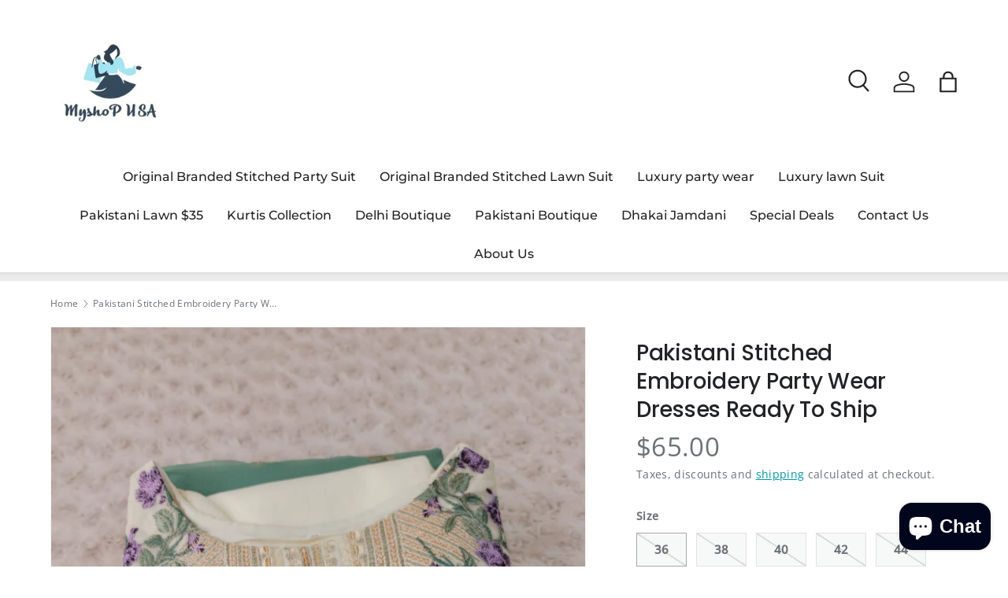

--- FILE ---
content_type: text/html; charset=utf-8
request_url: https://myshopusa.com/products/pakistani-stitched-embroidery-party-wear-dresses-ready-to-ship-179
body_size: 32627
content:
<!doctype html>
<html class="no-js" lang="en" dir="ltr">
<head><meta charset="utf-8">
<meta name="viewport" content="width=device-width,initial-scale=1">
<title>Pakistani Stitched Embroidery Party Wear Dresses Ready To Ship &ndash; myshopusa.com</title><link rel="canonical" href="https://myshopusa.com/products/pakistani-stitched-embroidery-party-wear-dresses-ready-to-ship-179"><meta name="description" content="    Note: Product color may vary slightly due to photographic lighting or your device settings)"><meta property="og:site_name" content="myshopusa.com">
<meta property="og:url" content="https://myshopusa.com/products/pakistani-stitched-embroidery-party-wear-dresses-ready-to-ship-179">
<meta property="og:title" content="Pakistani Stitched Embroidery Party Wear Dresses Ready To Ship">
<meta property="og:type" content="product">
<meta property="og:description" content="    Note: Product color may vary slightly due to photographic lighting or your device settings)"><meta property="og:image" content="http://myshopusa.com/cdn/shop/products/5_1_febf2d3d-60b2-484f-9aa5-55270aaca8bc.jpg?crop=center&height=1200&v=1647466084&width=1200">
  <meta property="og:image:secure_url" content="https://myshopusa.com/cdn/shop/products/5_1_febf2d3d-60b2-484f-9aa5-55270aaca8bc.jpg?crop=center&height=1200&v=1647466084&width=1200">
  <meta property="og:image:width" content="1500">
  <meta property="og:image:height" content="2000"><meta property="og:price:amount" content="65.00">
  <meta property="og:price:currency" content="USD"><meta name="twitter:site" content="@shopify"><meta name="twitter:card" content="summary_large_image">
<meta name="twitter:title" content="Pakistani Stitched Embroidery Party Wear Dresses Ready To Ship">
<meta name="twitter:description" content="    Note: Product color may vary slightly due to photographic lighting or your device settings)">
<link rel="preload" href="//myshopusa.com/cdn/shop/t/41/assets/main.css?v=167297049567451841501751518411" as="style"><style data-shopify>
@font-face {
  font-family: "Open Sans";
  font-weight: 400;
  font-style: normal;
  font-display: swap;
  src: url("//myshopusa.com/cdn/fonts/open_sans/opensans_n4.c32e4d4eca5273f6d4ee95ddf54b5bbb75fc9b61.woff2") format("woff2"),
       url("//myshopusa.com/cdn/fonts/open_sans/opensans_n4.5f3406f8d94162b37bfa232b486ac93ee892406d.woff") format("woff");
}
@font-face {
  font-family: "Open Sans";
  font-weight: 500;
  font-style: normal;
  font-display: swap;
  src: url("//myshopusa.com/cdn/fonts/open_sans/opensans_n5.500dcf21ddee5bc5855ad3a20394d3bc363c217c.woff2") format("woff2"),
       url("//myshopusa.com/cdn/fonts/open_sans/opensans_n5.af1a06d824dccfb4d400ba874ef19176651ec834.woff") format("woff");
}
@font-face {
  font-family: "Open Sans";
  font-weight: 400;
  font-style: italic;
  font-display: swap;
  src: url("//myshopusa.com/cdn/fonts/open_sans/opensans_i4.6f1d45f7a46916cc95c694aab32ecbf7509cbf33.woff2") format("woff2"),
       url("//myshopusa.com/cdn/fonts/open_sans/opensans_i4.4efaa52d5a57aa9a57c1556cc2b7465d18839daa.woff") format("woff");
}
@font-face {
  font-family: "Open Sans";
  font-weight: 500;
  font-style: italic;
  font-display: swap;
  src: url("//myshopusa.com/cdn/fonts/open_sans/opensans_i5.3ead07c98afbb2e3ec3fe4a47b127b51213a1971.woff2") format("woff2"),
       url("//myshopusa.com/cdn/fonts/open_sans/opensans_i5.b00ab1ae87e1c84d69a00cf4ca69626559fa5f8c.woff") format("woff");
}
@font-face {
  font-family: Poppins;
  font-weight: 500;
  font-style: normal;
  font-display: swap;
  src: url("//myshopusa.com/cdn/fonts/poppins/poppins_n5.ad5b4b72b59a00358afc706450c864c3c8323842.woff2") format("woff2"),
       url("//myshopusa.com/cdn/fonts/poppins/poppins_n5.33757fdf985af2d24b32fcd84c9a09224d4b2c39.woff") format("woff");
}
@font-face {
  font-family: Montserrat;
  font-weight: 500;
  font-style: normal;
  font-display: swap;
  src: url("//myshopusa.com/cdn/fonts/montserrat/montserrat_n5.07ef3781d9c78c8b93c98419da7ad4fbeebb6635.woff2") format("woff2"),
       url("//myshopusa.com/cdn/fonts/montserrat/montserrat_n5.adf9b4bd8b0e4f55a0b203cdd84512667e0d5e4d.woff") format("woff");
}
:root {
      --bg-color: 255 255 255 / 1.0;
      --bg-color-og: 255 255 255 / 1.0;
      --heading-color: 33 35 38;
      --text-color: 107 113 119;
      --text-color-og: 107 113 119;
      --scrollbar-color: 107 113 119;
      --link-color: 0 150 166;
      --link-color-og: 0 150 166;
      --star-color: 246 195 71;
      --sale-price-color: 198 32 32;--swatch-border-color-default: 225 227 228;
        --swatch-border-color-active: 181 184 187;
        --swatch-card-size: 26px;
        --swatch-variant-picker-size: 64px;--color-scheme-1-bg: 246 246 246 / 1.0;
      --color-scheme-1-grad: ;
      --color-scheme-1-heading: 33 35 38;
      --color-scheme-1-text: 33 35 38;
      --color-scheme-1-btn-bg: 0 129 143;
      --color-scheme-1-btn-text: 255 255 255;
      --color-scheme-1-btn-bg-hover: 41 159 172;--color-scheme-2-bg: 26 35 126 / 1.0;
      --color-scheme-2-grad: ;
      --color-scheme-2-heading: 255 255 255;
      --color-scheme-2-text: 255 255 255;
      --color-scheme-2-btn-bg: 255 255 255;
      --color-scheme-2-btn-text: 26 35 126;
      --color-scheme-2-btn-bg-hover: 231 232 241;--color-scheme-3-bg: 0 129 143 / 1.0;
      --color-scheme-3-grad: ;
      --color-scheme-3-heading: 255 255 255;
      --color-scheme-3-text: 255 255 255;
      --color-scheme-3-btn-bg: 255 255 255;
      --color-scheme-3-btn-text: 0 129 143;
      --color-scheme-3-btn-bg-hover: 228 241 243;

      --drawer-bg-color: 255 255 255 / 1.0;
      --drawer-text-color: 42 43 42;

      --panel-bg-color: 246 246 246 / 1.0;
      --panel-heading-color: 42 43 42;
      --panel-text-color: 42 43 42;

      --in-stock-text-color: 13 137 62;
      --low-stock-text-color: 210 134 26;
      --very-low-stock-text-color: 170 24 44;
      --no-stock-text-color: 119 119 119;
      --no-stock-backordered-text-color: 119 119 119;

      --error-bg-color: 244 216 220;
      --error-text-color: 170 24 44;
      --success-bg-color: 109 174 30;
      --success-text-color: 255 255 255;
      --info-bg-color: 242 244 243;
      --info-text-color: 51 51 51;

      --heading-font-family: Poppins, sans-serif;
      --heading-font-style: normal;
      --heading-font-weight: 500;
      --heading-scale-start: 4;
      --heading-letter-spacing: -0.01em;

      --navigation-font-family: Montserrat, sans-serif;
      --navigation-font-style: normal;
      --navigation-font-weight: 500;
      --navigation-letter-spacing: 0.0em;--heading-text-transform: none;
--subheading-text-transform: none;
      --body-font-family: "Open Sans", sans-serif;
      --body-font-style: normal;
      --body-font-weight: 400;
      --body-font-size: 16;
      --body-font-size-px: 16px;
      --body-letter-spacing: 0.02em;

      --section-gap: 48;
      --heading-gap: calc(8 * var(--space-unit));--grid-column-gap: 20px;
      --product-card-gap: 20px;--btn-bg-color: 0 129 143;
      --btn-bg-hover-color: 41 159 172;
      --btn-text-color: 255 255 255;
      --btn-bg-color-og: 0 129 143;
      --btn-text-color-og: 255 255 255;
      --btn-alt-bg-color: 255 255 255;
      --btn-alt-bg-alpha: 1.0;
      --btn-alt-text-color: 0 129 143;
      --btn-border-width: 1px;
      --btn-padding-y: 12px;
      --btn-text-size: 0.92em;

      

      --btn-lg-border-radius: 50%;
      --btn-icon-border-radius: 50%;
      --input-with-btn-inner-radius: var(--btn-border-radius);

      --input-bg-color: 255 255 255 / 1.0;
      --input-text-color: 107 113 119;
      --input-border-width: 1px;
      --input-border-radius: 0px;
      --textarea-border-radius: 0px;
      --input-bg-color-diff-3: #f7f7f7;
      --input-bg-color-diff-6: #f0f0f0;

      --modal-border-radius: 0px;
      --modal-overlay-color: 0 0 0;
      --modal-overlay-opacity: 0.4;
      --drawer-border-radius: 0px;
      --overlay-border-radius: 0px;--custom-label-bg-color: 13 44 84;
      --custom-label-text-color: 255 255 255;--sale-label-bg-color: 170 17 85;
      --sale-label-text-color: 255 255 255;--sold-out-label-bg-color: 42 43 42;
      --sold-out-label-text-color: 255 255 255;--preorder-label-bg-color: 0 166 237;
      --preorder-label-text-color: 255 255 255;

      --page-width: 1560px;
      --gutter-sm: 20px;
      --gutter-md: 48px;
      --gutter-lg: 64px;

      --payment-terms-bg-color: #ffffff;

      --coll-card-bg-color: #f6f6f6;
      --coll-card-border-color: #f6f6f6;

      --card-bg-color: 246 246 246;
      --card-text-color: 38 38 43;
      --card-border-color: #f6f6f6;
        
          --aos-animate-duration: 1.1s;
        

        
          --aos-min-width: 0;
        
      

      --reading-width: 48em;
        --cart-savings-color: 210 0 20
      
    }@media (max-width: 769px) {
      :root {
        --reading-width: 36em;
      }
    }
  </style><link rel="stylesheet" href="//myshopusa.com/cdn/shop/t/41/assets/main.css?v=167297049567451841501751518411">
  <script src="//myshopusa.com/cdn/shop/t/41/assets/main.js?v=111714404738605116871751518411" defer="defer"></script><link rel="preload" href="//myshopusa.com/cdn/fonts/open_sans/opensans_n4.c32e4d4eca5273f6d4ee95ddf54b5bbb75fc9b61.woff2" as="font" type="font/woff2" crossorigin fetchpriority="high"><link rel="preload" href="//myshopusa.com/cdn/fonts/poppins/poppins_n5.ad5b4b72b59a00358afc706450c864c3c8323842.woff2" as="font" type="font/woff2" crossorigin fetchpriority="high"><script>window.performance && window.performance.mark && window.performance.mark('shopify.content_for_header.start');</script><meta id="shopify-digital-wallet" name="shopify-digital-wallet" content="/23033512016/digital_wallets/dialog">
<meta name="shopify-checkout-api-token" content="39958f43961625e3cb6af83ee0b7c153">
<meta id="in-context-paypal-metadata" data-shop-id="23033512016" data-venmo-supported="true" data-environment="production" data-locale="en_US" data-paypal-v4="true" data-currency="USD">
<link rel="alternate" type="application/json+oembed" href="https://myshopusa.com/products/pakistani-stitched-embroidery-party-wear-dresses-ready-to-ship-179.oembed">
<script async="async" src="/checkouts/internal/preloads.js?locale=en-US"></script>
<link rel="preconnect" href="https://shop.app" crossorigin="anonymous">
<script async="async" src="https://shop.app/checkouts/internal/preloads.js?locale=en-US&shop_id=23033512016" crossorigin="anonymous"></script>
<script id="apple-pay-shop-capabilities" type="application/json">{"shopId":23033512016,"countryCode":"US","currencyCode":"USD","merchantCapabilities":["supports3DS"],"merchantId":"gid:\/\/shopify\/Shop\/23033512016","merchantName":"myshopusa.com","requiredBillingContactFields":["postalAddress","email","phone"],"requiredShippingContactFields":["postalAddress","email","phone"],"shippingType":"shipping","supportedNetworks":["visa","masterCard","amex","discover","elo","jcb"],"total":{"type":"pending","label":"myshopusa.com","amount":"1.00"},"shopifyPaymentsEnabled":true,"supportsSubscriptions":true}</script>
<script id="shopify-features" type="application/json">{"accessToken":"39958f43961625e3cb6af83ee0b7c153","betas":["rich-media-storefront-analytics"],"domain":"myshopusa.com","predictiveSearch":true,"shopId":23033512016,"locale":"en"}</script>
<script>var Shopify = Shopify || {};
Shopify.shop = "myshopusa-co.myshopify.com";
Shopify.locale = "en";
Shopify.currency = {"active":"USD","rate":"1.0"};
Shopify.country = "US";
Shopify.theme = {"name":"New2025","id":127060934736,"schema_name":"Canopy","schema_version":"7.0.0","theme_store_id":732,"role":"main"};
Shopify.theme.handle = "null";
Shopify.theme.style = {"id":null,"handle":null};
Shopify.cdnHost = "myshopusa.com/cdn";
Shopify.routes = Shopify.routes || {};
Shopify.routes.root = "/";</script>
<script type="module">!function(o){(o.Shopify=o.Shopify||{}).modules=!0}(window);</script>
<script>!function(o){function n(){var o=[];function n(){o.push(Array.prototype.slice.apply(arguments))}return n.q=o,n}var t=o.Shopify=o.Shopify||{};t.loadFeatures=n(),t.autoloadFeatures=n()}(window);</script>
<script>
  window.ShopifyPay = window.ShopifyPay || {};
  window.ShopifyPay.apiHost = "shop.app\/pay";
  window.ShopifyPay.redirectState = null;
</script>
<script id="shop-js-analytics" type="application/json">{"pageType":"product"}</script>
<script defer="defer" async type="module" src="//myshopusa.com/cdn/shopifycloud/shop-js/modules/v2/client.init-shop-cart-sync_BT-GjEfc.en.esm.js"></script>
<script defer="defer" async type="module" src="//myshopusa.com/cdn/shopifycloud/shop-js/modules/v2/chunk.common_D58fp_Oc.esm.js"></script>
<script defer="defer" async type="module" src="//myshopusa.com/cdn/shopifycloud/shop-js/modules/v2/chunk.modal_xMitdFEc.esm.js"></script>
<script type="module">
  await import("//myshopusa.com/cdn/shopifycloud/shop-js/modules/v2/client.init-shop-cart-sync_BT-GjEfc.en.esm.js");
await import("//myshopusa.com/cdn/shopifycloud/shop-js/modules/v2/chunk.common_D58fp_Oc.esm.js");
await import("//myshopusa.com/cdn/shopifycloud/shop-js/modules/v2/chunk.modal_xMitdFEc.esm.js");

  window.Shopify.SignInWithShop?.initShopCartSync?.({"fedCMEnabled":true,"windoidEnabled":true});

</script>
<script defer="defer" async type="module" src="//myshopusa.com/cdn/shopifycloud/shop-js/modules/v2/client.payment-terms_Ci9AEqFq.en.esm.js"></script>
<script defer="defer" async type="module" src="//myshopusa.com/cdn/shopifycloud/shop-js/modules/v2/chunk.common_D58fp_Oc.esm.js"></script>
<script defer="defer" async type="module" src="//myshopusa.com/cdn/shopifycloud/shop-js/modules/v2/chunk.modal_xMitdFEc.esm.js"></script>
<script type="module">
  await import("//myshopusa.com/cdn/shopifycloud/shop-js/modules/v2/client.payment-terms_Ci9AEqFq.en.esm.js");
await import("//myshopusa.com/cdn/shopifycloud/shop-js/modules/v2/chunk.common_D58fp_Oc.esm.js");
await import("//myshopusa.com/cdn/shopifycloud/shop-js/modules/v2/chunk.modal_xMitdFEc.esm.js");

  
</script>
<script>
  window.Shopify = window.Shopify || {};
  if (!window.Shopify.featureAssets) window.Shopify.featureAssets = {};
  window.Shopify.featureAssets['shop-js'] = {"shop-cart-sync":["modules/v2/client.shop-cart-sync_DZOKe7Ll.en.esm.js","modules/v2/chunk.common_D58fp_Oc.esm.js","modules/v2/chunk.modal_xMitdFEc.esm.js"],"init-fed-cm":["modules/v2/client.init-fed-cm_B6oLuCjv.en.esm.js","modules/v2/chunk.common_D58fp_Oc.esm.js","modules/v2/chunk.modal_xMitdFEc.esm.js"],"shop-cash-offers":["modules/v2/client.shop-cash-offers_D2sdYoxE.en.esm.js","modules/v2/chunk.common_D58fp_Oc.esm.js","modules/v2/chunk.modal_xMitdFEc.esm.js"],"shop-login-button":["modules/v2/client.shop-login-button_QeVjl5Y3.en.esm.js","modules/v2/chunk.common_D58fp_Oc.esm.js","modules/v2/chunk.modal_xMitdFEc.esm.js"],"pay-button":["modules/v2/client.pay-button_DXTOsIq6.en.esm.js","modules/v2/chunk.common_D58fp_Oc.esm.js","modules/v2/chunk.modal_xMitdFEc.esm.js"],"shop-button":["modules/v2/client.shop-button_DQZHx9pm.en.esm.js","modules/v2/chunk.common_D58fp_Oc.esm.js","modules/v2/chunk.modal_xMitdFEc.esm.js"],"avatar":["modules/v2/client.avatar_BTnouDA3.en.esm.js"],"init-windoid":["modules/v2/client.init-windoid_CR1B-cfM.en.esm.js","modules/v2/chunk.common_D58fp_Oc.esm.js","modules/v2/chunk.modal_xMitdFEc.esm.js"],"init-shop-for-new-customer-accounts":["modules/v2/client.init-shop-for-new-customer-accounts_C_vY_xzh.en.esm.js","modules/v2/client.shop-login-button_QeVjl5Y3.en.esm.js","modules/v2/chunk.common_D58fp_Oc.esm.js","modules/v2/chunk.modal_xMitdFEc.esm.js"],"init-shop-email-lookup-coordinator":["modules/v2/client.init-shop-email-lookup-coordinator_BI7n9ZSv.en.esm.js","modules/v2/chunk.common_D58fp_Oc.esm.js","modules/v2/chunk.modal_xMitdFEc.esm.js"],"init-shop-cart-sync":["modules/v2/client.init-shop-cart-sync_BT-GjEfc.en.esm.js","modules/v2/chunk.common_D58fp_Oc.esm.js","modules/v2/chunk.modal_xMitdFEc.esm.js"],"shop-toast-manager":["modules/v2/client.shop-toast-manager_DiYdP3xc.en.esm.js","modules/v2/chunk.common_D58fp_Oc.esm.js","modules/v2/chunk.modal_xMitdFEc.esm.js"],"init-customer-accounts":["modules/v2/client.init-customer-accounts_D9ZNqS-Q.en.esm.js","modules/v2/client.shop-login-button_QeVjl5Y3.en.esm.js","modules/v2/chunk.common_D58fp_Oc.esm.js","modules/v2/chunk.modal_xMitdFEc.esm.js"],"init-customer-accounts-sign-up":["modules/v2/client.init-customer-accounts-sign-up_iGw4briv.en.esm.js","modules/v2/client.shop-login-button_QeVjl5Y3.en.esm.js","modules/v2/chunk.common_D58fp_Oc.esm.js","modules/v2/chunk.modal_xMitdFEc.esm.js"],"shop-follow-button":["modules/v2/client.shop-follow-button_CqMgW2wH.en.esm.js","modules/v2/chunk.common_D58fp_Oc.esm.js","modules/v2/chunk.modal_xMitdFEc.esm.js"],"checkout-modal":["modules/v2/client.checkout-modal_xHeaAweL.en.esm.js","modules/v2/chunk.common_D58fp_Oc.esm.js","modules/v2/chunk.modal_xMitdFEc.esm.js"],"shop-login":["modules/v2/client.shop-login_D91U-Q7h.en.esm.js","modules/v2/chunk.common_D58fp_Oc.esm.js","modules/v2/chunk.modal_xMitdFEc.esm.js"],"lead-capture":["modules/v2/client.lead-capture_BJmE1dJe.en.esm.js","modules/v2/chunk.common_D58fp_Oc.esm.js","modules/v2/chunk.modal_xMitdFEc.esm.js"],"payment-terms":["modules/v2/client.payment-terms_Ci9AEqFq.en.esm.js","modules/v2/chunk.common_D58fp_Oc.esm.js","modules/v2/chunk.modal_xMitdFEc.esm.js"]};
</script>
<script id="__st">var __st={"a":23033512016,"offset":-18000,"reqid":"7d22d8d0-0c7a-4125-a792-cae314dc43cb-1769205401","pageurl":"myshopusa.com\/products\/pakistani-stitched-embroidery-party-wear-dresses-ready-to-ship-179","u":"b8a8340574d2","p":"product","rtyp":"product","rid":6659597926480};</script>
<script>window.ShopifyPaypalV4VisibilityTracking = true;</script>
<script id="captcha-bootstrap">!function(){'use strict';const t='contact',e='account',n='new_comment',o=[[t,t],['blogs',n],['comments',n],[t,'customer']],c=[[e,'customer_login'],[e,'guest_login'],[e,'recover_customer_password'],[e,'create_customer']],r=t=>t.map((([t,e])=>`form[action*='/${t}']:not([data-nocaptcha='true']) input[name='form_type'][value='${e}']`)).join(','),a=t=>()=>t?[...document.querySelectorAll(t)].map((t=>t.form)):[];function s(){const t=[...o],e=r(t);return a(e)}const i='password',u='form_key',d=['recaptcha-v3-token','g-recaptcha-response','h-captcha-response',i],f=()=>{try{return window.sessionStorage}catch{return}},m='__shopify_v',_=t=>t.elements[u];function p(t,e,n=!1){try{const o=window.sessionStorage,c=JSON.parse(o.getItem(e)),{data:r}=function(t){const{data:e,action:n}=t;return t[m]||n?{data:e,action:n}:{data:t,action:n}}(c);for(const[e,n]of Object.entries(r))t.elements[e]&&(t.elements[e].value=n);n&&o.removeItem(e)}catch(o){console.error('form repopulation failed',{error:o})}}const l='form_type',E='cptcha';function T(t){t.dataset[E]=!0}const w=window,h=w.document,L='Shopify',v='ce_forms',y='captcha';let A=!1;((t,e)=>{const n=(g='f06e6c50-85a8-45c8-87d0-21a2b65856fe',I='https://cdn.shopify.com/shopifycloud/storefront-forms-hcaptcha/ce_storefront_forms_captcha_hcaptcha.v1.5.2.iife.js',D={infoText:'Protected by hCaptcha',privacyText:'Privacy',termsText:'Terms'},(t,e,n)=>{const o=w[L][v],c=o.bindForm;if(c)return c(t,g,e,D).then(n);var r;o.q.push([[t,g,e,D],n]),r=I,A||(h.body.append(Object.assign(h.createElement('script'),{id:'captcha-provider',async:!0,src:r})),A=!0)});var g,I,D;w[L]=w[L]||{},w[L][v]=w[L][v]||{},w[L][v].q=[],w[L][y]=w[L][y]||{},w[L][y].protect=function(t,e){n(t,void 0,e),T(t)},Object.freeze(w[L][y]),function(t,e,n,w,h,L){const[v,y,A,g]=function(t,e,n){const i=e?o:[],u=t?c:[],d=[...i,...u],f=r(d),m=r(i),_=r(d.filter((([t,e])=>n.includes(e))));return[a(f),a(m),a(_),s()]}(w,h,L),I=t=>{const e=t.target;return e instanceof HTMLFormElement?e:e&&e.form},D=t=>v().includes(t);t.addEventListener('submit',(t=>{const e=I(t);if(!e)return;const n=D(e)&&!e.dataset.hcaptchaBound&&!e.dataset.recaptchaBound,o=_(e),c=g().includes(e)&&(!o||!o.value);(n||c)&&t.preventDefault(),c&&!n&&(function(t){try{if(!f())return;!function(t){const e=f();if(!e)return;const n=_(t);if(!n)return;const o=n.value;o&&e.removeItem(o)}(t);const e=Array.from(Array(32),(()=>Math.random().toString(36)[2])).join('');!function(t,e){_(t)||t.append(Object.assign(document.createElement('input'),{type:'hidden',name:u})),t.elements[u].value=e}(t,e),function(t,e){const n=f();if(!n)return;const o=[...t.querySelectorAll(`input[type='${i}']`)].map((({name:t})=>t)),c=[...d,...o],r={};for(const[a,s]of new FormData(t).entries())c.includes(a)||(r[a]=s);n.setItem(e,JSON.stringify({[m]:1,action:t.action,data:r}))}(t,e)}catch(e){console.error('failed to persist form',e)}}(e),e.submit())}));const S=(t,e)=>{t&&!t.dataset[E]&&(n(t,e.some((e=>e===t))),T(t))};for(const o of['focusin','change'])t.addEventListener(o,(t=>{const e=I(t);D(e)&&S(e,y())}));const B=e.get('form_key'),M=e.get(l),P=B&&M;t.addEventListener('DOMContentLoaded',(()=>{const t=y();if(P)for(const e of t)e.elements[l].value===M&&p(e,B);[...new Set([...A(),...v().filter((t=>'true'===t.dataset.shopifyCaptcha))])].forEach((e=>S(e,t)))}))}(h,new URLSearchParams(w.location.search),n,t,e,['guest_login'])})(!0,!0)}();</script>
<script integrity="sha256-4kQ18oKyAcykRKYeNunJcIwy7WH5gtpwJnB7kiuLZ1E=" data-source-attribution="shopify.loadfeatures" defer="defer" src="//myshopusa.com/cdn/shopifycloud/storefront/assets/storefront/load_feature-a0a9edcb.js" crossorigin="anonymous"></script>
<script crossorigin="anonymous" defer="defer" src="//myshopusa.com/cdn/shopifycloud/storefront/assets/shopify_pay/storefront-65b4c6d7.js?v=20250812"></script>
<script data-source-attribution="shopify.dynamic_checkout.dynamic.init">var Shopify=Shopify||{};Shopify.PaymentButton=Shopify.PaymentButton||{isStorefrontPortableWallets:!0,init:function(){window.Shopify.PaymentButton.init=function(){};var t=document.createElement("script");t.src="https://myshopusa.com/cdn/shopifycloud/portable-wallets/latest/portable-wallets.en.js",t.type="module",document.head.appendChild(t)}};
</script>
<script data-source-attribution="shopify.dynamic_checkout.buyer_consent">
  function portableWalletsHideBuyerConsent(e){var t=document.getElementById("shopify-buyer-consent"),n=document.getElementById("shopify-subscription-policy-button");t&&n&&(t.classList.add("hidden"),t.setAttribute("aria-hidden","true"),n.removeEventListener("click",e))}function portableWalletsShowBuyerConsent(e){var t=document.getElementById("shopify-buyer-consent"),n=document.getElementById("shopify-subscription-policy-button");t&&n&&(t.classList.remove("hidden"),t.removeAttribute("aria-hidden"),n.addEventListener("click",e))}window.Shopify?.PaymentButton&&(window.Shopify.PaymentButton.hideBuyerConsent=portableWalletsHideBuyerConsent,window.Shopify.PaymentButton.showBuyerConsent=portableWalletsShowBuyerConsent);
</script>
<script>
  function portableWalletsCleanup(e){e&&e.src&&console.error("Failed to load portable wallets script "+e.src);var t=document.querySelectorAll("shopify-accelerated-checkout .shopify-payment-button__skeleton, shopify-accelerated-checkout-cart .wallet-cart-button__skeleton"),e=document.getElementById("shopify-buyer-consent");for(let e=0;e<t.length;e++)t[e].remove();e&&e.remove()}function portableWalletsNotLoadedAsModule(e){e instanceof ErrorEvent&&"string"==typeof e.message&&e.message.includes("import.meta")&&"string"==typeof e.filename&&e.filename.includes("portable-wallets")&&(window.removeEventListener("error",portableWalletsNotLoadedAsModule),window.Shopify.PaymentButton.failedToLoad=e,"loading"===document.readyState?document.addEventListener("DOMContentLoaded",window.Shopify.PaymentButton.init):window.Shopify.PaymentButton.init())}window.addEventListener("error",portableWalletsNotLoadedAsModule);
</script>

<script type="module" src="https://myshopusa.com/cdn/shopifycloud/portable-wallets/latest/portable-wallets.en.js" onError="portableWalletsCleanup(this)" crossorigin="anonymous"></script>
<script nomodule>
  document.addEventListener("DOMContentLoaded", portableWalletsCleanup);
</script>

<link id="shopify-accelerated-checkout-styles" rel="stylesheet" media="screen" href="https://myshopusa.com/cdn/shopifycloud/portable-wallets/latest/accelerated-checkout-backwards-compat.css" crossorigin="anonymous">
<style id="shopify-accelerated-checkout-cart">
        #shopify-buyer-consent {
  margin-top: 1em;
  display: inline-block;
  width: 100%;
}

#shopify-buyer-consent.hidden {
  display: none;
}

#shopify-subscription-policy-button {
  background: none;
  border: none;
  padding: 0;
  text-decoration: underline;
  font-size: inherit;
  cursor: pointer;
}

#shopify-subscription-policy-button::before {
  box-shadow: none;
}

      </style>
<script id="sections-script" data-sections="header,footer" defer="defer" src="//myshopusa.com/cdn/shop/t/41/compiled_assets/scripts.js?v=13338"></script>
<script>window.performance && window.performance.mark && window.performance.mark('shopify.content_for_header.end');</script>

    <script src="//myshopusa.com/cdn/shop/t/41/assets/animate-on-scroll.js?v=15249566486942820451751518410" defer="defer"></script>
    <link rel="stylesheet" href="//myshopusa.com/cdn/shop/t/41/assets/animate-on-scroll.css?v=62865576715456057531751518410">
  

  <script>document.documentElement.className = document.documentElement.className.replace('no-js', 'js');</script><!-- CC Custom Head Start --><!-- CC Custom Head End --><!-- BEGIN app block: shopify://apps/social-login/blocks/automatic_login/8de41085-9237-4829-86d0-25e862482fec -->




    
    
        

            

            <!-- BEGIN app snippet: init --><script>var SOCIAL_LOGIN_CUSTOMER_LOGGED_IN = false;window.InitSocialLogin=function() {new SocialLoginNamespace({"id": 14408, "ssl_host": "", "proxy_subpath": "", "render_appblock": true,"cache_key": "11_15_2024_03_00_22","theme_install": true,"has_special_css": false,"disable_multiple_forms": false,"exclude_from_auto_install_selector": "","append_inside_form": true,"automatic_install_position": "below","include_jquery": true,"iframe_html": `<iframe
id="one-click-social-login-buttons<<iframe_container_id>>" class="one-click-social-login-buttons"
frameBorder='0'
style='   margin-top: 10px;   width: 100%; overflow: hidden;'
data-default_style='margin-top: 10px; overflow: hidden; width: 100%;'
allowtransparency='yes' src='https://oneclicksociallogin.devcloudsoftware.com/api/socialbuttons/?cache_key=11_15_2024_03_00_22&shop=myshopusa-co.myshopify.com&popup_type=&current_url=<<current_url>>&iframe_id=<<iframe_id>>&button_font_color=<<button_font_color>>&terms_font_color=<<terms_font_color>>&background_color=<<background_color>>&lang=<<current_lang>>'
 title="Social Login Buttons">
</iframe>`,"share_bar_template": ``,"login_popup_template": ``,"register_popup_template": ``,"google_onetap_iframe": ``,"redirect_to_previous_page": false,"redirect_to_current_page": true,"redirect_to_custom_page": false,"redirect_to_custom_page_url": "","popup_login_enabled": false,"customer": false,"popup_dont_allow_closing": false,"show_popup_delay": 0,"google_one_tap_enabled": false,"social_login_popup_dont_connect_events": false,"show_popup_on_arrive": false,"show_popup_only_once": false,"automatic_install": true,"search_form_in_all_pages": true,"share_bar_enabled": false,"redirect_to_enter_password_if_error": true,"share_bar_all_pages": true,"share_bar_products_enabled": true,"share_bar_collections_enabled": true,"find_errors_using_internal_var": true,"myshopify_domain": "myshopusa-co.myshopify.com","domain":  false,"disable_google_one_tap_mobile": false,"popup_dont_show_in_mobile": false,"debug": false,"appblock_width": "100","search_form_url_regex": false,"code_integration": false,"logged_in_request": false,"popup_login_selector": false,"popup_register_selector": false,"lang": "en","hide_button_text_on_mobile":false,"init_on_page_load": false,"load_in_all_pages":true, "wait_for_element": null, "wait_for_visible_element": null, "wait_for_not_visible_element": null, "buttons_no_iframe": false, "privacy_policy_type": "", "privacy_policy_url": "","privacy_policy_text": "","customer_accepts_marketing_selector": false,"customer_accepts_marketing_selector_position": "","should_confirm_privacy_policy": false,"type_theme": "","customer_accepts_marketing_selector_text": "","facebook_enabled": false,"google_enabled": false,"apple_enabled": false,"amazon_enabled": false,"linkedin_enabled": false,"twitter_enabled": false,"instagram_enabled": false,"meetup_enabled": false,"spotify_enabled": false,"hotmail_enabled": false,"yahoo_enabled": false,"pinterest_enabled": false,"steam_enabled": false,"buttons_type": "","buttons_text_align": "","use_new_twitter_logo": false,"buttons_no_iframe":false,"use_google_official_button": false,"popup_link_replace_onclick": false,"render_google_button_text": "","render_google_button_register_text": "","render_apple_button_text": "","render_apple_button_register_text": "","render_amazon_button_text": "","render_amazon_button_register_text": "","render_facebook_button_text": "","render_facebook_button_register_text": "","render_linkedin_button_text": "","render_linkedin_button_register_text": "","render_twitter_button_text": "","render_twitter_button_register_text": "","render_instagram_button_text": "","render_instagram_button_register_text": "","render_meetup_button_text": "","render_meetup_button_register_text": "","render_hotmail_button_text": "","render_hotmail_button_register_text": "","render_yahoo_button_text": "","render_yahoo_button_register_text": "","render_pinterest_button_text": "","render_pinterest_button_register_text": "","render_steam_button_text": "","render_steam_button_register_text": "","render_spotify_button_text": "","render_spotify_button_register_text": "","number_of_columns": 1,"columns_width": 100,"enable_box": false,"extra_login_params": null, "custom_js":function(socialLogin){} }).socialLogin.init();};if (typeof window.loadedSocialLoginLibrary == 'undefined') {window.loadedSocialLoginLibrary = true;var script = document.createElement('script');script.setAttribute("src", "https://cdn.shopify.com/extensions/019b9def-302f-7826-a1f9-1dfcb2263bd0/social-login-117/assets/social_login.min.js");script.setAttribute("id", "social-login-script"); };script.onload = function() { window.InitSocialLogin();}; script.onerror = function () {  }; document.head.appendChild(script);</script>
<style></style><!-- END app snippet -->

        
    
    




<!-- END app block --><link href="https://cdn.shopify.com/extensions/019b9def-302f-7826-a1f9-1dfcb2263bd0/social-login-117/assets/social_login.css" rel="stylesheet" type="text/css" media="all">
<script src="https://cdn.shopify.com/extensions/e8878072-2f6b-4e89-8082-94b04320908d/inbox-1254/assets/inbox-chat-loader.js" type="text/javascript" defer="defer"></script>
<link href="https://monorail-edge.shopifysvc.com" rel="dns-prefetch">
<script>(function(){if ("sendBeacon" in navigator && "performance" in window) {try {var session_token_from_headers = performance.getEntriesByType('navigation')[0].serverTiming.find(x => x.name == '_s').description;} catch {var session_token_from_headers = undefined;}var session_cookie_matches = document.cookie.match(/_shopify_s=([^;]*)/);var session_token_from_cookie = session_cookie_matches && session_cookie_matches.length === 2 ? session_cookie_matches[1] : "";var session_token = session_token_from_headers || session_token_from_cookie || "";function handle_abandonment_event(e) {var entries = performance.getEntries().filter(function(entry) {return /monorail-edge.shopifysvc.com/.test(entry.name);});if (!window.abandonment_tracked && entries.length === 0) {window.abandonment_tracked = true;var currentMs = Date.now();var navigation_start = performance.timing.navigationStart;var payload = {shop_id: 23033512016,url: window.location.href,navigation_start,duration: currentMs - navigation_start,session_token,page_type: "product"};window.navigator.sendBeacon("https://monorail-edge.shopifysvc.com/v1/produce", JSON.stringify({schema_id: "online_store_buyer_site_abandonment/1.1",payload: payload,metadata: {event_created_at_ms: currentMs,event_sent_at_ms: currentMs}}));}}window.addEventListener('pagehide', handle_abandonment_event);}}());</script>
<script id="web-pixels-manager-setup">(function e(e,d,r,n,o){if(void 0===o&&(o={}),!Boolean(null===(a=null===(i=window.Shopify)||void 0===i?void 0:i.analytics)||void 0===a?void 0:a.replayQueue)){var i,a;window.Shopify=window.Shopify||{};var t=window.Shopify;t.analytics=t.analytics||{};var s=t.analytics;s.replayQueue=[],s.publish=function(e,d,r){return s.replayQueue.push([e,d,r]),!0};try{self.performance.mark("wpm:start")}catch(e){}var l=function(){var e={modern:/Edge?\/(1{2}[4-9]|1[2-9]\d|[2-9]\d{2}|\d{4,})\.\d+(\.\d+|)|Firefox\/(1{2}[4-9]|1[2-9]\d|[2-9]\d{2}|\d{4,})\.\d+(\.\d+|)|Chrom(ium|e)\/(9{2}|\d{3,})\.\d+(\.\d+|)|(Maci|X1{2}).+ Version\/(15\.\d+|(1[6-9]|[2-9]\d|\d{3,})\.\d+)([,.]\d+|)( \(\w+\)|)( Mobile\/\w+|) Safari\/|Chrome.+OPR\/(9{2}|\d{3,})\.\d+\.\d+|(CPU[ +]OS|iPhone[ +]OS|CPU[ +]iPhone|CPU IPhone OS|CPU iPad OS)[ +]+(15[._]\d+|(1[6-9]|[2-9]\d|\d{3,})[._]\d+)([._]\d+|)|Android:?[ /-](13[3-9]|1[4-9]\d|[2-9]\d{2}|\d{4,})(\.\d+|)(\.\d+|)|Android.+Firefox\/(13[5-9]|1[4-9]\d|[2-9]\d{2}|\d{4,})\.\d+(\.\d+|)|Android.+Chrom(ium|e)\/(13[3-9]|1[4-9]\d|[2-9]\d{2}|\d{4,})\.\d+(\.\d+|)|SamsungBrowser\/([2-9]\d|\d{3,})\.\d+/,legacy:/Edge?\/(1[6-9]|[2-9]\d|\d{3,})\.\d+(\.\d+|)|Firefox\/(5[4-9]|[6-9]\d|\d{3,})\.\d+(\.\d+|)|Chrom(ium|e)\/(5[1-9]|[6-9]\d|\d{3,})\.\d+(\.\d+|)([\d.]+$|.*Safari\/(?![\d.]+ Edge\/[\d.]+$))|(Maci|X1{2}).+ Version\/(10\.\d+|(1[1-9]|[2-9]\d|\d{3,})\.\d+)([,.]\d+|)( \(\w+\)|)( Mobile\/\w+|) Safari\/|Chrome.+OPR\/(3[89]|[4-9]\d|\d{3,})\.\d+\.\d+|(CPU[ +]OS|iPhone[ +]OS|CPU[ +]iPhone|CPU IPhone OS|CPU iPad OS)[ +]+(10[._]\d+|(1[1-9]|[2-9]\d|\d{3,})[._]\d+)([._]\d+|)|Android:?[ /-](13[3-9]|1[4-9]\d|[2-9]\d{2}|\d{4,})(\.\d+|)(\.\d+|)|Mobile Safari.+OPR\/([89]\d|\d{3,})\.\d+\.\d+|Android.+Firefox\/(13[5-9]|1[4-9]\d|[2-9]\d{2}|\d{4,})\.\d+(\.\d+|)|Android.+Chrom(ium|e)\/(13[3-9]|1[4-9]\d|[2-9]\d{2}|\d{4,})\.\d+(\.\d+|)|Android.+(UC? ?Browser|UCWEB|U3)[ /]?(15\.([5-9]|\d{2,})|(1[6-9]|[2-9]\d|\d{3,})\.\d+)\.\d+|SamsungBrowser\/(5\.\d+|([6-9]|\d{2,})\.\d+)|Android.+MQ{2}Browser\/(14(\.(9|\d{2,})|)|(1[5-9]|[2-9]\d|\d{3,})(\.\d+|))(\.\d+|)|K[Aa][Ii]OS\/(3\.\d+|([4-9]|\d{2,})\.\d+)(\.\d+|)/},d=e.modern,r=e.legacy,n=navigator.userAgent;return n.match(d)?"modern":n.match(r)?"legacy":"unknown"}(),u="modern"===l?"modern":"legacy",c=(null!=n?n:{modern:"",legacy:""})[u],f=function(e){return[e.baseUrl,"/wpm","/b",e.hashVersion,"modern"===e.buildTarget?"m":"l",".js"].join("")}({baseUrl:d,hashVersion:r,buildTarget:u}),m=function(e){var d=e.version,r=e.bundleTarget,n=e.surface,o=e.pageUrl,i=e.monorailEndpoint;return{emit:function(e){var a=e.status,t=e.errorMsg,s=(new Date).getTime(),l=JSON.stringify({metadata:{event_sent_at_ms:s},events:[{schema_id:"web_pixels_manager_load/3.1",payload:{version:d,bundle_target:r,page_url:o,status:a,surface:n,error_msg:t},metadata:{event_created_at_ms:s}}]});if(!i)return console&&console.warn&&console.warn("[Web Pixels Manager] No Monorail endpoint provided, skipping logging."),!1;try{return self.navigator.sendBeacon.bind(self.navigator)(i,l)}catch(e){}var u=new XMLHttpRequest;try{return u.open("POST",i,!0),u.setRequestHeader("Content-Type","text/plain"),u.send(l),!0}catch(e){return console&&console.warn&&console.warn("[Web Pixels Manager] Got an unhandled error while logging to Monorail."),!1}}}}({version:r,bundleTarget:l,surface:e.surface,pageUrl:self.location.href,monorailEndpoint:e.monorailEndpoint});try{o.browserTarget=l,function(e){var d=e.src,r=e.async,n=void 0===r||r,o=e.onload,i=e.onerror,a=e.sri,t=e.scriptDataAttributes,s=void 0===t?{}:t,l=document.createElement("script"),u=document.querySelector("head"),c=document.querySelector("body");if(l.async=n,l.src=d,a&&(l.integrity=a,l.crossOrigin="anonymous"),s)for(var f in s)if(Object.prototype.hasOwnProperty.call(s,f))try{l.dataset[f]=s[f]}catch(e){}if(o&&l.addEventListener("load",o),i&&l.addEventListener("error",i),u)u.appendChild(l);else{if(!c)throw new Error("Did not find a head or body element to append the script");c.appendChild(l)}}({src:f,async:!0,onload:function(){if(!function(){var e,d;return Boolean(null===(d=null===(e=window.Shopify)||void 0===e?void 0:e.analytics)||void 0===d?void 0:d.initialized)}()){var d=window.webPixelsManager.init(e)||void 0;if(d){var r=window.Shopify.analytics;r.replayQueue.forEach((function(e){var r=e[0],n=e[1],o=e[2];d.publishCustomEvent(r,n,o)})),r.replayQueue=[],r.publish=d.publishCustomEvent,r.visitor=d.visitor,r.initialized=!0}}},onerror:function(){return m.emit({status:"failed",errorMsg:"".concat(f," has failed to load")})},sri:function(e){var d=/^sha384-[A-Za-z0-9+/=]+$/;return"string"==typeof e&&d.test(e)}(c)?c:"",scriptDataAttributes:o}),m.emit({status:"loading"})}catch(e){m.emit({status:"failed",errorMsg:(null==e?void 0:e.message)||"Unknown error"})}}})({shopId: 23033512016,storefrontBaseUrl: "https://myshopusa.com",extensionsBaseUrl: "https://extensions.shopifycdn.com/cdn/shopifycloud/web-pixels-manager",monorailEndpoint: "https://monorail-edge.shopifysvc.com/unstable/produce_batch",surface: "storefront-renderer",enabledBetaFlags: ["2dca8a86"],webPixelsConfigList: [{"id":"shopify-app-pixel","configuration":"{}","eventPayloadVersion":"v1","runtimeContext":"STRICT","scriptVersion":"0450","apiClientId":"shopify-pixel","type":"APP","privacyPurposes":["ANALYTICS","MARKETING"]},{"id":"shopify-custom-pixel","eventPayloadVersion":"v1","runtimeContext":"LAX","scriptVersion":"0450","apiClientId":"shopify-pixel","type":"CUSTOM","privacyPurposes":["ANALYTICS","MARKETING"]}],isMerchantRequest: false,initData: {"shop":{"name":"myshopusa.com","paymentSettings":{"currencyCode":"USD"},"myshopifyDomain":"myshopusa-co.myshopify.com","countryCode":"US","storefrontUrl":"https:\/\/myshopusa.com"},"customer":null,"cart":null,"checkout":null,"productVariants":[{"price":{"amount":65.0,"currencyCode":"USD"},"product":{"title":"Pakistani Stitched Embroidery Party Wear Dresses Ready To Ship","vendor":"myshopusa.co","id":"6659597926480","untranslatedTitle":"Pakistani Stitched Embroidery Party Wear Dresses Ready To Ship","url":"\/products\/pakistani-stitched-embroidery-party-wear-dresses-ready-to-ship-179","type":"Casual Wear For Women"},"id":"39691089313872","image":{"src":"\/\/myshopusa.com\/cdn\/shop\/products\/5_1_febf2d3d-60b2-484f-9aa5-55270aaca8bc.jpg?v=1647466084"},"sku":null,"title":"36","untranslatedTitle":"36"},{"price":{"amount":65.0,"currencyCode":"USD"},"product":{"title":"Pakistani Stitched Embroidery Party Wear Dresses Ready To Ship","vendor":"myshopusa.co","id":"6659597926480","untranslatedTitle":"Pakistani Stitched Embroidery Party Wear Dresses Ready To Ship","url":"\/products\/pakistani-stitched-embroidery-party-wear-dresses-ready-to-ship-179","type":"Casual Wear For Women"},"id":"39691089346640","image":{"src":"\/\/myshopusa.com\/cdn\/shop\/products\/5_1_febf2d3d-60b2-484f-9aa5-55270aaca8bc.jpg?v=1647466084"},"sku":null,"title":"38","untranslatedTitle":"38"},{"price":{"amount":65.0,"currencyCode":"USD"},"product":{"title":"Pakistani Stitched Embroidery Party Wear Dresses Ready To Ship","vendor":"myshopusa.co","id":"6659597926480","untranslatedTitle":"Pakistani Stitched Embroidery Party Wear Dresses Ready To Ship","url":"\/products\/pakistani-stitched-embroidery-party-wear-dresses-ready-to-ship-179","type":"Casual Wear For Women"},"id":"39691089379408","image":{"src":"\/\/myshopusa.com\/cdn\/shop\/products\/5_1_febf2d3d-60b2-484f-9aa5-55270aaca8bc.jpg?v=1647466084"},"sku":null,"title":"40","untranslatedTitle":"40"},{"price":{"amount":65.0,"currencyCode":"USD"},"product":{"title":"Pakistani Stitched Embroidery Party Wear Dresses Ready To Ship","vendor":"myshopusa.co","id":"6659597926480","untranslatedTitle":"Pakistani Stitched Embroidery Party Wear Dresses Ready To Ship","url":"\/products\/pakistani-stitched-embroidery-party-wear-dresses-ready-to-ship-179","type":"Casual Wear For Women"},"id":"39691089412176","image":{"src":"\/\/myshopusa.com\/cdn\/shop\/products\/5_1_febf2d3d-60b2-484f-9aa5-55270aaca8bc.jpg?v=1647466084"},"sku":null,"title":"42","untranslatedTitle":"42"},{"price":{"amount":65.0,"currencyCode":"USD"},"product":{"title":"Pakistani Stitched Embroidery Party Wear Dresses Ready To Ship","vendor":"myshopusa.co","id":"6659597926480","untranslatedTitle":"Pakistani Stitched Embroidery Party Wear Dresses Ready To Ship","url":"\/products\/pakistani-stitched-embroidery-party-wear-dresses-ready-to-ship-179","type":"Casual Wear For Women"},"id":"39691089444944","image":{"src":"\/\/myshopusa.com\/cdn\/shop\/products\/5_1_febf2d3d-60b2-484f-9aa5-55270aaca8bc.jpg?v=1647466084"},"sku":null,"title":"44","untranslatedTitle":"44"},{"price":{"amount":65.0,"currencyCode":"USD"},"product":{"title":"Pakistani Stitched Embroidery Party Wear Dresses Ready To Ship","vendor":"myshopusa.co","id":"6659597926480","untranslatedTitle":"Pakistani Stitched Embroidery Party Wear Dresses Ready To Ship","url":"\/products\/pakistani-stitched-embroidery-party-wear-dresses-ready-to-ship-179","type":"Casual Wear For Women"},"id":"39691089477712","image":{"src":"\/\/myshopusa.com\/cdn\/shop\/products\/5_1_febf2d3d-60b2-484f-9aa5-55270aaca8bc.jpg?v=1647466084"},"sku":null,"title":"46","untranslatedTitle":"46"},{"price":{"amount":65.0,"currencyCode":"USD"},"product":{"title":"Pakistani Stitched Embroidery Party Wear Dresses Ready To Ship","vendor":"myshopusa.co","id":"6659597926480","untranslatedTitle":"Pakistani Stitched Embroidery Party Wear Dresses Ready To Ship","url":"\/products\/pakistani-stitched-embroidery-party-wear-dresses-ready-to-ship-179","type":"Casual Wear For Women"},"id":"39691089510480","image":{"src":"\/\/myshopusa.com\/cdn\/shop\/products\/5_1_febf2d3d-60b2-484f-9aa5-55270aaca8bc.jpg?v=1647466084"},"sku":null,"title":"48","untranslatedTitle":"48"}],"purchasingCompany":null},},"https://myshopusa.com/cdn","fcfee988w5aeb613cpc8e4bc33m6693e112",{"modern":"","legacy":""},{"shopId":"23033512016","storefrontBaseUrl":"https:\/\/myshopusa.com","extensionBaseUrl":"https:\/\/extensions.shopifycdn.com\/cdn\/shopifycloud\/web-pixels-manager","surface":"storefront-renderer","enabledBetaFlags":"[\"2dca8a86\"]","isMerchantRequest":"false","hashVersion":"fcfee988w5aeb613cpc8e4bc33m6693e112","publish":"custom","events":"[[\"page_viewed\",{}],[\"product_viewed\",{\"productVariant\":{\"price\":{\"amount\":65.0,\"currencyCode\":\"USD\"},\"product\":{\"title\":\"Pakistani Stitched Embroidery Party Wear Dresses Ready To Ship\",\"vendor\":\"myshopusa.co\",\"id\":\"6659597926480\",\"untranslatedTitle\":\"Pakistani Stitched Embroidery Party Wear Dresses Ready To Ship\",\"url\":\"\/products\/pakistani-stitched-embroidery-party-wear-dresses-ready-to-ship-179\",\"type\":\"Casual Wear For Women\"},\"id\":\"39691089313872\",\"image\":{\"src\":\"\/\/myshopusa.com\/cdn\/shop\/products\/5_1_febf2d3d-60b2-484f-9aa5-55270aaca8bc.jpg?v=1647466084\"},\"sku\":null,\"title\":\"36\",\"untranslatedTitle\":\"36\"}}]]"});</script><script>
  window.ShopifyAnalytics = window.ShopifyAnalytics || {};
  window.ShopifyAnalytics.meta = window.ShopifyAnalytics.meta || {};
  window.ShopifyAnalytics.meta.currency = 'USD';
  var meta = {"product":{"id":6659597926480,"gid":"gid:\/\/shopify\/Product\/6659597926480","vendor":"myshopusa.co","type":"Casual Wear For Women","handle":"pakistani-stitched-embroidery-party-wear-dresses-ready-to-ship-179","variants":[{"id":39691089313872,"price":6500,"name":"Pakistani Stitched Embroidery Party Wear Dresses Ready To Ship - 36","public_title":"36","sku":null},{"id":39691089346640,"price":6500,"name":"Pakistani Stitched Embroidery Party Wear Dresses Ready To Ship - 38","public_title":"38","sku":null},{"id":39691089379408,"price":6500,"name":"Pakistani Stitched Embroidery Party Wear Dresses Ready To Ship - 40","public_title":"40","sku":null},{"id":39691089412176,"price":6500,"name":"Pakistani Stitched Embroidery Party Wear Dresses Ready To Ship - 42","public_title":"42","sku":null},{"id":39691089444944,"price":6500,"name":"Pakistani Stitched Embroidery Party Wear Dresses Ready To Ship - 44","public_title":"44","sku":null},{"id":39691089477712,"price":6500,"name":"Pakistani Stitched Embroidery Party Wear Dresses Ready To Ship - 46","public_title":"46","sku":null},{"id":39691089510480,"price":6500,"name":"Pakistani Stitched Embroidery Party Wear Dresses Ready To Ship - 48","public_title":"48","sku":null}],"remote":false},"page":{"pageType":"product","resourceType":"product","resourceId":6659597926480,"requestId":"7d22d8d0-0c7a-4125-a792-cae314dc43cb-1769205401"}};
  for (var attr in meta) {
    window.ShopifyAnalytics.meta[attr] = meta[attr];
  }
</script>
<script class="analytics">
  (function () {
    var customDocumentWrite = function(content) {
      var jquery = null;

      if (window.jQuery) {
        jquery = window.jQuery;
      } else if (window.Checkout && window.Checkout.$) {
        jquery = window.Checkout.$;
      }

      if (jquery) {
        jquery('body').append(content);
      }
    };

    var hasLoggedConversion = function(token) {
      if (token) {
        return document.cookie.indexOf('loggedConversion=' + token) !== -1;
      }
      return false;
    }

    var setCookieIfConversion = function(token) {
      if (token) {
        var twoMonthsFromNow = new Date(Date.now());
        twoMonthsFromNow.setMonth(twoMonthsFromNow.getMonth() + 2);

        document.cookie = 'loggedConversion=' + token + '; expires=' + twoMonthsFromNow;
      }
    }

    var trekkie = window.ShopifyAnalytics.lib = window.trekkie = window.trekkie || [];
    if (trekkie.integrations) {
      return;
    }
    trekkie.methods = [
      'identify',
      'page',
      'ready',
      'track',
      'trackForm',
      'trackLink'
    ];
    trekkie.factory = function(method) {
      return function() {
        var args = Array.prototype.slice.call(arguments);
        args.unshift(method);
        trekkie.push(args);
        return trekkie;
      };
    };
    for (var i = 0; i < trekkie.methods.length; i++) {
      var key = trekkie.methods[i];
      trekkie[key] = trekkie.factory(key);
    }
    trekkie.load = function(config) {
      trekkie.config = config || {};
      trekkie.config.initialDocumentCookie = document.cookie;
      var first = document.getElementsByTagName('script')[0];
      var script = document.createElement('script');
      script.type = 'text/javascript';
      script.onerror = function(e) {
        var scriptFallback = document.createElement('script');
        scriptFallback.type = 'text/javascript';
        scriptFallback.onerror = function(error) {
                var Monorail = {
      produce: function produce(monorailDomain, schemaId, payload) {
        var currentMs = new Date().getTime();
        var event = {
          schema_id: schemaId,
          payload: payload,
          metadata: {
            event_created_at_ms: currentMs,
            event_sent_at_ms: currentMs
          }
        };
        return Monorail.sendRequest("https://" + monorailDomain + "/v1/produce", JSON.stringify(event));
      },
      sendRequest: function sendRequest(endpointUrl, payload) {
        // Try the sendBeacon API
        if (window && window.navigator && typeof window.navigator.sendBeacon === 'function' && typeof window.Blob === 'function' && !Monorail.isIos12()) {
          var blobData = new window.Blob([payload], {
            type: 'text/plain'
          });

          if (window.navigator.sendBeacon(endpointUrl, blobData)) {
            return true;
          } // sendBeacon was not successful

        } // XHR beacon

        var xhr = new XMLHttpRequest();

        try {
          xhr.open('POST', endpointUrl);
          xhr.setRequestHeader('Content-Type', 'text/plain');
          xhr.send(payload);
        } catch (e) {
          console.log(e);
        }

        return false;
      },
      isIos12: function isIos12() {
        return window.navigator.userAgent.lastIndexOf('iPhone; CPU iPhone OS 12_') !== -1 || window.navigator.userAgent.lastIndexOf('iPad; CPU OS 12_') !== -1;
      }
    };
    Monorail.produce('monorail-edge.shopifysvc.com',
      'trekkie_storefront_load_errors/1.1',
      {shop_id: 23033512016,
      theme_id: 127060934736,
      app_name: "storefront",
      context_url: window.location.href,
      source_url: "//myshopusa.com/cdn/s/trekkie.storefront.8d95595f799fbf7e1d32231b9a28fd43b70c67d3.min.js"});

        };
        scriptFallback.async = true;
        scriptFallback.src = '//myshopusa.com/cdn/s/trekkie.storefront.8d95595f799fbf7e1d32231b9a28fd43b70c67d3.min.js';
        first.parentNode.insertBefore(scriptFallback, first);
      };
      script.async = true;
      script.src = '//myshopusa.com/cdn/s/trekkie.storefront.8d95595f799fbf7e1d32231b9a28fd43b70c67d3.min.js';
      first.parentNode.insertBefore(script, first);
    };
    trekkie.load(
      {"Trekkie":{"appName":"storefront","development":false,"defaultAttributes":{"shopId":23033512016,"isMerchantRequest":null,"themeId":127060934736,"themeCityHash":"3489635222627558703","contentLanguage":"en","currency":"USD","eventMetadataId":"7a420519-3a75-4b41-acc8-d7593154aaf0"},"isServerSideCookieWritingEnabled":true,"monorailRegion":"shop_domain","enabledBetaFlags":["65f19447"]},"Session Attribution":{},"S2S":{"facebookCapiEnabled":false,"source":"trekkie-storefront-renderer","apiClientId":580111}}
    );

    var loaded = false;
    trekkie.ready(function() {
      if (loaded) return;
      loaded = true;

      window.ShopifyAnalytics.lib = window.trekkie;

      var originalDocumentWrite = document.write;
      document.write = customDocumentWrite;
      try { window.ShopifyAnalytics.merchantGoogleAnalytics.call(this); } catch(error) {};
      document.write = originalDocumentWrite;

      window.ShopifyAnalytics.lib.page(null,{"pageType":"product","resourceType":"product","resourceId":6659597926480,"requestId":"7d22d8d0-0c7a-4125-a792-cae314dc43cb-1769205401","shopifyEmitted":true});

      var match = window.location.pathname.match(/checkouts\/(.+)\/(thank_you|post_purchase)/)
      var token = match? match[1]: undefined;
      if (!hasLoggedConversion(token)) {
        setCookieIfConversion(token);
        window.ShopifyAnalytics.lib.track("Viewed Product",{"currency":"USD","variantId":39691089313872,"productId":6659597926480,"productGid":"gid:\/\/shopify\/Product\/6659597926480","name":"Pakistani Stitched Embroidery Party Wear Dresses Ready To Ship - 36","price":"65.00","sku":null,"brand":"myshopusa.co","variant":"36","category":"Casual Wear For Women","nonInteraction":true,"remote":false},undefined,undefined,{"shopifyEmitted":true});
      window.ShopifyAnalytics.lib.track("monorail:\/\/trekkie_storefront_viewed_product\/1.1",{"currency":"USD","variantId":39691089313872,"productId":6659597926480,"productGid":"gid:\/\/shopify\/Product\/6659597926480","name":"Pakistani Stitched Embroidery Party Wear Dresses Ready To Ship - 36","price":"65.00","sku":null,"brand":"myshopusa.co","variant":"36","category":"Casual Wear For Women","nonInteraction":true,"remote":false,"referer":"https:\/\/myshopusa.com\/products\/pakistani-stitched-embroidery-party-wear-dresses-ready-to-ship-179"});
      }
    });


        var eventsListenerScript = document.createElement('script');
        eventsListenerScript.async = true;
        eventsListenerScript.src = "//myshopusa.com/cdn/shopifycloud/storefront/assets/shop_events_listener-3da45d37.js";
        document.getElementsByTagName('head')[0].appendChild(eventsListenerScript);

})();</script>
<script
  defer
  src="https://myshopusa.com/cdn/shopifycloud/perf-kit/shopify-perf-kit-3.0.4.min.js"
  data-application="storefront-renderer"
  data-shop-id="23033512016"
  data-render-region="gcp-us-central1"
  data-page-type="product"
  data-theme-instance-id="127060934736"
  data-theme-name="Canopy"
  data-theme-version="7.0.0"
  data-monorail-region="shop_domain"
  data-resource-timing-sampling-rate="10"
  data-shs="true"
  data-shs-beacon="true"
  data-shs-export-with-fetch="true"
  data-shs-logs-sample-rate="1"
  data-shs-beacon-endpoint="https://myshopusa.com/api/collect"
></script>
</head>

<body class="cc-animate-enabled">
  <a class="skip-link btn btn--primary visually-hidden" href="#main-content" data-cc-role="skip">Skip to content</a><!-- BEGIN sections: header-group -->
<div id="shopify-section-sections--15523081551952__header" class="shopify-section shopify-section-group-header-group cc-header">
<style data-shopify>.header {
  --bg-color: 255 255 255 / 1.0;
  --text-color: 34 34 34;
  --mobile-menu-bg-color: 255 255 255 / 1.0;
  --mobile-menu-text-color: 34 34 34;
  --desktop-menu-bg-color: 255 255 255 / 1.0;
  --desktop-menu-text-color: 34 34 34;
  --nav-bg-color: 255 255 255;
  --nav-text-color: 34 34 34;
  --nav-child-bg-color:  255 255 255;
  --nav-child-text-color: 34 34 34;
  --header-accent-color: 175 175 175;
  --search-bg-color: 255 255 255;
  --search-text-color: 107 113 119;
  
  
  }</style><store-header class="header bg-theme-bg text-theme-text has-motion search-is-collapsed"data-is-search-minimised="true"style="--header-transition-speed: 300ms"><header class="header__grid header__grid--left-logo container flex flex-wrap items-center">
    <div class="header__logo header__logo--top-left logo flex js-closes-menu"><a class="logo__link inline-block" href="/"><span class="flex" style="max-width: 160px;">
              <picture><source media="(max-width: 768px)" srcset="//myshopusa.com/cdn/shop/files/WhatsApp_Image_2025-07-04_at_01.20.03_8d89c88a.jpg?v=1751570424&width=320" alt="myshopusa.com" loading="eager"><img src="//myshopusa.com/cdn/shop/files/WhatsApp_Image_2025-07-04_at_01.20.03_8d89c88a.jpg?v=1751570424&amp;width=320" alt="myshopusa.com" srcset="//myshopusa.com/cdn/shop/files/WhatsApp_Image_2025-07-04_at_01.20.03_8d89c88a.jpg?v=1751570424&amp;width=320 320w" width="320" height="320" loading="eager">
              </picture>
            </span></a></div>
<link rel="stylesheet" href="//myshopusa.com/cdn/shop/t/41/assets/predictive-search.css?v=6717090467776348371751518411" media="print" onload="this.media='all'">
        <script src="//myshopusa.com/cdn/shop/t/41/assets/predictive-search.js?v=158424367886238494141751518411" defer="defer"></script>
        <script src="//myshopusa.com/cdn/shop/t/41/assets/tabs.js?v=135558236254064818051751518411" defer="defer"></script><div class="header__search header__search--collapsible-mob header__search--collapsible-desktop js-search-bar relative js-closes-menu" id="search-bar"><link rel="stylesheet" href="//myshopusa.com/cdn/shop/t/41/assets/search-suggestions.css?v=182650406560369176971751518411" media="print" onload="this.media='all'"><predictive-search class="block" data-loading-text="Loading..."><form class="search relative search--speech" role="search" action="/search" method="get">
    <label class="label visually-hidden" for="header-search">Search</label>
    <script src="//myshopusa.com/cdn/shop/t/41/assets/search-form.js?v=43677551656194261111751518411" defer="defer"></script>
    <search-form class="search__form block">
      <input type="hidden" name="options[prefix]" value="last">
      <input type="search"
             class="search__input w-full input js-search-input"
             id="header-search"
             name="q"
             placeholder="Search for products"
             
               data-placeholder-one="Search for products"
             
             
               data-placeholder-two="Search for articles"
             
             
               data-placeholder-three="Search for collections"
             
             data-placeholder-prompts-mob="true"
             
               data-typing-speed="100"
               data-deleting-speed="60"
               data-delay-after-deleting="500"
               data-delay-before-first-delete="2000"
               data-delay-after-word-typed="2400"
             
             role="combobox"
               autocomplete="off"
               aria-autocomplete="list"
               aria-controls="predictive-search-results"
               aria-owns="predictive-search-results"
               aria-haspopup="listbox"
               aria-expanded="false"
               spellcheck="false"><button class="search__submit text-current absolute focus-inset start"><span class="visually-hidden">Search</span><svg width="21" height="23" viewBox="0 0 21 23" fill="currentColor" aria-hidden="true" focusable="false" role="presentation" class="icon"><path d="M14.398 14.483 19 19.514l-1.186 1.014-4.59-5.017a8.317 8.317 0 0 1-4.888 1.578C3.732 17.089 0 13.369 0 8.779S3.732.472 8.336.472c4.603 0 8.335 3.72 8.335 8.307a8.265 8.265 0 0 1-2.273 5.704ZM8.336 15.53c3.74 0 6.772-3.022 6.772-6.75 0-3.729-3.031-6.75-6.772-6.75S1.563 5.051 1.563 8.78c0 3.728 3.032 6.75 6.773 6.75Z"/></svg>
</button>
<button type="button" class="search__reset text-current vertical-center absolute focus-inset js-search-reset" hidden>
        <span class="visually-hidden">Reset</span>
        <svg width="24" height="24" viewBox="0 0 24 24" stroke="currentColor" stroke-width="1.5" fill="none" fill-rule="evenodd" stroke-linejoin="round" aria-hidden="true" focusable="false" role="presentation" class="icon"><path d="M5 19 19 5M5 5l14 14"/></svg>
      </button><speech-search-button class="search__speech focus-inset end hidden" tabindex="0" title="Search by voice"
          style="--speech-icon-color: #0096a6">
          <svg width="24" height="24" viewBox="0 0 24 24" aria-hidden="true" focusable="false" role="presentation" class="icon"><path fill="currentColor" d="M17.3 11c0 3-2.54 5.1-5.3 5.1S6.7 14 6.7 11H5c0 3.41 2.72 6.23 6 6.72V21h2v-3.28c3.28-.49 6-3.31 6-6.72m-8.2-6.1c0-.66.54-1.2 1.2-1.2.66 0 1.2.54 1.2 1.2l-.01 6.2c0 .66-.53 1.2-1.19 1.2-.66 0-1.2-.54-1.2-1.2M12 14a3 3 0 0 0 3-3V5a3 3 0 0 0-3-3 3 3 0 0 0-3 3v6a3 3 0 0 0 3 3Z"/></svg>
        </speech-search-button>

        <link href="//myshopusa.com/cdn/shop/t/41/assets/speech-search.css?v=47207760375520952331751518411" rel="stylesheet" type="text/css" media="all" />
        <script src="//myshopusa.com/cdn/shop/t/41/assets/speech-search.js?v=106462966657620737681751518411" defer="defer"></script></search-form><div class="js-search-results" tabindex="-1" data-predictive-search></div>
      <span class="js-search-status visually-hidden" role="status" aria-hidden="true"></span></form>
  <div class="overlay fixed top-0 right-0 bottom-0 left-0 js-search-overlay"></div></predictive-search>
      </div><div class="header__icons flex justify-end mis-auto js-closes-menu"><a class="header__icon  js-show-search" href="/search" aria-controls="search-bar">
            <svg width="21" height="23" viewBox="0 0 21 23" fill="currentColor" aria-hidden="true" focusable="false" role="presentation" class="icon"><path d="M14.398 14.483 19 19.514l-1.186 1.014-4.59-5.017a8.317 8.317 0 0 1-4.888 1.578C3.732 17.089 0 13.369 0 8.779S3.732.472 8.336.472c4.603 0 8.335 3.72 8.335 8.307a8.265 8.265 0 0 1-2.273 5.704ZM8.336 15.53c3.74 0 6.772-3.022 6.772-6.75 0-3.729-3.031-6.75-6.772-6.75S1.563 5.051 1.563 8.78c0 3.728 3.032 6.75 6.773 6.75Z"/></svg>
            <span class="visually-hidden">Search</span>
          </a><a class="header__icon text-current" href="https://myshopusa.com/customer_authentication/redirect?locale=en&region_country=US">
            <svg width="24" height="24" viewBox="0 0 24 24" fill="currentColor" aria-hidden="true" focusable="false" role="presentation" class="icon"><path d="M12 2a5 5 0 1 1 0 10 5 5 0 0 1 0-10zm0 1.429a3.571 3.571 0 1 0 0 7.142 3.571 3.571 0 0 0 0-7.142zm0 10c2.558 0 5.114.471 7.664 1.411A3.571 3.571 0 0 1 22 18.19v3.096c0 .394-.32.714-.714.714H2.714A.714.714 0 0 1 2 21.286V18.19c0-1.495.933-2.833 2.336-3.35 2.55-.94 5.106-1.411 7.664-1.411zm0 1.428c-2.387 0-4.775.44-7.17 1.324a2.143 2.143 0 0 0-1.401 2.01v2.38H20.57v-2.38c0-.898-.56-1.7-1.401-2.01-2.395-.885-4.783-1.324-7.17-1.324z"/></svg>
            <span class="visually-hidden">Log in</span>
          </a><a class="header__icon relative text-current" id="cart-icon" href="/cart" data-no-instant><svg width="24" height="24" viewBox="0 0 24 24" fill="currentColor" aria-hidden="true" focusable="false" role="presentation" class="icon"><path d="M12 2c2.761 0 5 2.089 5 4.667V8h2.2a.79.79 0 0 1 .8.778v12.444a.79.79 0 0 1-.8.778H4.8a.789.789 0 0 1-.8-.778V8.778A.79.79 0 0 1 4.8 8H7V6.667C7 4.09 9.239 2 12 2zm6.4 7.556H5.6v10.888h12.8V9.556zm-6.4-6c-1.84 0-3.333 1.392-3.333 3.11V8h6.666V6.667c0-1.719-1.492-3.111-3.333-3.111z"/></svg><span class="visually-hidden">Bag</span><div id="cart-icon-bubble"></div>
      </a>
    </div><main-menu class="main-menu main-menu--left-mob" data-menu-sensitivity="200">
        <details class="main-menu__disclosure" open>
          <summary class="main-menu__toggle md:hidden">
            <span class="main-menu__toggle-icon" aria-hidden="true"></span>
            <span class="visually-hidden">Menu</span>
          </summary>
          <div class="main-menu__content has-motion justify-center"><nav aria-label="Primary">
              <ul class="main-nav justify-center"><li><a class="main-nav__item main-nav__item--primary" href="/collections/original-branded-party-suit">Original Branded Stitched Party Suit</a></li><li><a class="main-nav__item main-nav__item--primary" href="/collections/original-branded-lawn-suit">Original Branded Stitched Lawn Suit</a></li><li><a class="main-nav__item main-nav__item--primary" href="/collections/luxury-party-wear">Luxury party wear</a></li><li><a class="main-nav__item main-nav__item--primary" href="/collections/luxury-lawn-suit">Luxury lawn Suit</a></li><li><a class="main-nav__item main-nav__item--primary" href="/collections/pakistani-lawn-35">Pakistani Lawn $35</a></li><li><a class="main-nav__item main-nav__item--primary" href="/collections/pakistani-kurta"> Kurtis Collection </a></li><li><a class="main-nav__item main-nav__item--primary" href="/collections/indian-collection">Delhi Boutique</a></li><li><a class="main-nav__item main-nav__item--primary" href="/collections/boutique-collections">Pakistani Boutique</a></li><li><a class="main-nav__item main-nav__item--primary" href="/collections/indian-lawn-30">Dhakai Jamdani</a></li><li><a class="main-nav__item main-nav__item--primary" href="/collections/special-deals">Special Deals</a></li><li><a class="main-nav__item main-nav__item--primary" href="/pages/contact-us">Contact Us</a></li><li><a class="main-nav__item main-nav__item--primary" href="/blogs/party-wear">About Us</a></li></ul>
            </nav></div>
        </details>
      </main-menu></header>
</store-header>

<script type="application/ld+json">
  {
    "@context": "http://schema.org",
    "@type": "Organization",
    "name": "myshopusa.com",
      "logo": "https:\/\/myshopusa.com\/cdn\/shop\/files\/WhatsApp_Image_2025-07-04_at_01.20.03_8d89c88a.jpg?v=1751570424\u0026width=210",
    
    "sameAs": [
      
"https:\/\/www.facebook.com\/MyShopNyc","https:\/\/youtube.com\/user\/shopify","https:\/\/www.instagram.com\/shopify\/","https:\/\/tiktok.com\/@shopify?","https:\/\/twitter.com\/shopify"
    ],
    "url": "https:\/\/myshopusa.com"
  }
</script>


</div><div id="shopify-section-sections--15523081551952__announcement" class="shopify-section shopify-section-group-header-group cc-announcement">
<link href="//myshopusa.com/cdn/shop/t/41/assets/announcement.css?v=136620428896663381241751518410" rel="stylesheet" type="text/css" media="all" />
    <script src="//myshopusa.com/cdn/shop/t/41/assets/announcement.js?v=123267429028003703111751518410" defer="defer"></script><style data-shopify>.announcement {
        --announcement-text-color: 34 34 34;
        background-color: #ebebeb;
      }</style><script src="//myshopusa.com/cdn/shop/t/41/assets/custom-select.js?v=173148981874697908181751518410" defer="defer"></script><announcement-bar class="announcement block text-body-small" data-slide-delay="7000">
      <div class="container">
        <div class="flex">
          <div class="announcement__col--left announcement__col--align-left"></div>

          
            <div class="announcement__col--right hidden md:flex md:items-center"><div class="announcement__localization">
                  <form method="post" action="/localization" id="nav-localization" accept-charset="UTF-8" class="form localization no-js-hidden" enctype="multipart/form-data"><input type="hidden" name="form_type" value="localization" /><input type="hidden" name="utf8" value="✓" /><input type="hidden" name="_method" value="put" /><input type="hidden" name="return_to" value="/products/pakistani-stitched-embroidery-party-wear-dresses-ready-to-ship-179" /><div class="localization__grid"></div><script>
      customElements.whenDefined('custom-select').then(() => {
        if (!customElements.get('country-selector')) {
          class CountrySelector extends customElements.get('custom-select') {
            constructor() {
              super();
              this.loaded = false;
            }

            async showListbox() {
              if (this.loaded) {
                super.showListbox();
                return;
              }

              this.button.classList.add('is-loading');
              this.button.setAttribute('aria-disabled', 'true');

              try {
                const response = await fetch('?section_id=country-selector');
                if (!response.ok) throw new Error(response.status);

                const tmpl = document.createElement('template');
                tmpl.innerHTML = await response.text();

                const el = tmpl.content.querySelector('.custom-select__listbox');
                this.listbox.innerHTML = el.innerHTML;

                this.options = this.querySelectorAll('.custom-select__option');

                this.popular = this.querySelectorAll('[data-popular]');
                if (this.popular.length) {
                  this.popular[this.popular.length - 1].closest('.custom-select__option')
                    .classList.add('custom-select__option--visual-group-end');
                }

                this.selectedOption = this.querySelector('[aria-selected="true"]');
                if (!this.selectedOption) {
                  this.selectedOption = this.listbox.firstElementChild;
                }

                this.loaded = true;
              } catch {
                this.listbox.innerHTML = '<li>Error fetching countries, please try again.</li>';
              } finally {
                super.showListbox();
                this.button.classList.remove('is-loading');
                this.button.setAttribute('aria-disabled', 'false');
              }
            }

            setButtonWidth() {
              return;
            }
          }

          customElements.define('country-selector', CountrySelector);
        }
      });
    </script><script>
    document.getElementById('nav-localization').addEventListener('change', (evt) => {
      const input = evt.target.previousElementSibling;
      if (input && input.tagName === 'INPUT') {
        input.value = evt.detail.selectedValue;
        evt.currentTarget.submit();
      }
    });
  </script></form>
                </div></div></div>
      </div>
    </announcement-bar>
</div>
<!-- END sections: header-group --><main id="main-content"><div class="container container--breadcrumbs  product-breadcrumbs"><script type="application/ld+json">
    {
      "@context": "https://schema.org",
      "@type": "BreadcrumbList",
      "itemListElement": [
        {
          "@type": "ListItem",
          "position": 1,
          "name": "Home",
          "item": "https:\/\/myshopusa.com\/"
        },{
            "@type": "ListItem",
            "position": 2,
            "name": "Pakistani Stitched Embroidery Party Wear Dresses Ready To Ship",
            "item": "https:\/\/myshopusa.com\/products\/pakistani-stitched-embroidery-party-wear-dresses-ready-to-ship-179"
          }]
    }
  </script>
<nav class="breadcrumbs flex justify-between w-full" aria-label="Breadcrumbs">
    <ol class="breadcrumbs-list flex has-ltr-icon">
      <li class="flex items-center">
        <a class="breadcrumbs-list__link" href="/">Home</a> <svg width="24" height="24" viewBox="0 0 24 24" aria-hidden="true" focusable="false" role="presentation" class="icon"><path d="m9.693 4.5 7.5 7.5-7.5 7.5" stroke="currentColor" stroke-width="1.5" fill="none"/></svg>
      </li><li class="flex items-center">
          <a class="breadcrumbs-list__link" href="/products/pakistani-stitched-embroidery-party-wear-dresses-ready-to-ship-179" aria-current="page">Pakistani Stitched Embroidery Party Wear Dresses Ready To Ship</a>
        </li></ol></nav>

      </div><div id="shopify-section-template--15523081125968__main" class="shopify-section cc-main-product product-main"><link href="//myshopusa.com/cdn/shop/t/41/assets/product.css?v=125161105869861343161751518411" rel="stylesheet" type="text/css" media="all" />
<link href="//myshopusa.com/cdn/shop/t/41/assets/product-page.css?v=145314422067563134201751518411" rel="stylesheet" type="text/css" media="all" />
<script src="//myshopusa.com/cdn/shop/t/41/assets/product-message.js?v=109559992369320503431751518411" defer="defer"></script>
  <link href="//myshopusa.com/cdn/shop/t/41/assets/product-message.css?v=62261147502425900281751518411" rel="stylesheet" type="text/css" media="all" />
<link rel="stylesheet" href="//myshopusa.com/cdn/shop/t/41/assets/media-gallery.css?v=115577572428373635981751518411"><script src="//myshopusa.com/cdn/shop/t/41/assets/product-form.js?v=117197166312263173401751518411" defer="defer"></script><style data-shopify>.media-gallery__main .media-xr-button { display: none; }
    .active .media-xr-button:not([data-shopify-xr-hidden]) { display: block; }@media (min-width: 1024px) {
      :root { --product-info-width: 440px !important; }
    }</style><div class="container">
  <div class="product js-product" data-section="template--15523081125968__main">
    <div id="product-media" class="product-media product-media--slider sticky__scroll"
         data-sticky-height-elems=".cc-main-product .product-info"><script src="//myshopusa.com/cdn/shop/t/41/assets/sticky-scroll-direction.js?v=32758325870558658521751518411" defer="defer"></script>
      <sticky-scroll-direction data-min-sticky-size="md">
        <div class="sticky-scroll"><script src="//myshopusa.com/cdn/shop/t/41/assets/media-gallery.js?v=6664112506539219001751518411" defer="defer"></script><media-gallery
    class="media-gallery"
    role="region"
    
    data-layout="slider"
      
        data-zoom-trigger="hover"
      

    
    aria-label="Gallery Viewer"
    style="--gallery-bg-color:#f4f4f4;--gallery-border-color:rgba(0,0,0,0);">
  <div class="media-gallery__status visually-hidden" role="status"></div>

  <div class="media-gallery__viewer relative">
    <ul class="media-viewer flex" id="gallery-viewer" role="list" tabindex="0"><li class="media-viewer__item is-current-variant" data-media-id="22034124734544" data-media-type="image"><div class="media relative" style="padding-top: 133.33333333333334%;"><a href="//myshopusa.com/cdn/shop/products/5_1_febf2d3d-60b2-484f-9aa5-55270aaca8bc.jpg?v=1647466084&width=1500" class="media--cover media--zoom media--zoom-not-loaded inline-flex overflow-hidden absolute top-0 left-0 w-full h-full js-zoom-link" target="_blank"><picture>
      <source srcset="//myshopusa.com/cdn/shop/products/5_1_febf2d3d-60b2-484f-9aa5-55270aaca8bc.jpg?v=1647466084&width=690 690w, //myshopusa.com/cdn/shop/products/5_1_febf2d3d-60b2-484f-9aa5-55270aaca8bc.jpg?v=1647466084&width=800 800w"
              media="(max-width: 600px)"
              width="800"
              height="1067"><img srcset="//myshopusa.com/cdn/shop/products/5_1_febf2d3d-60b2-484f-9aa5-55270aaca8bc.jpg?v=1647466084&width=640 640w, //myshopusa.com/cdn/shop/products/5_1_febf2d3d-60b2-484f-9aa5-55270aaca8bc.jpg?v=1647466084&width=900 900w, //myshopusa.com/cdn/shop/products/5_1_febf2d3d-60b2-484f-9aa5-55270aaca8bc.jpg?v=1647466084&width=1100 1100w, //myshopusa.com/cdn/shop/products/5_1_febf2d3d-60b2-484f-9aa5-55270aaca8bc.jpg?v=1647466084&width=1406 1406w" sizes="(min-width: 1688px) 930px, (min-width: 1280px) calc(100vw - 400px), (min-width: 1024px) calc(100vw - 300px), (min-width: 769px) calc(50vw - 64px), (min-width: 600px) calc(100vw - 96px), calc(100vw - 40px)" src="//myshopusa.com/cdn/shop/products/5_1_febf2d3d-60b2-484f-9aa5-55270aaca8bc.jpg?v=1647466084&width=1406"
         class="product-image img-fit img-fit--contain w-full" loading="eager"
         width="1406"
         height="1875"
         alt="Pakistani Stitched Embroidery Party Wear Dresses Ready To Ship"></picture>
<img class="zoom-image zoom-image--contain top-0 absolute left-0 right-0 pointer-events-none js-zoom-image no-js-hidden"
             alt="Pakistani Stitched Embroidery Party Wear Dresses Ready To Ship"
             src="data:image/svg+xml,%3Csvg%20xmlns='http://www.w3.org/2000/svg'%20viewBox='0%200%201500%202000.0'%3E%3C/svg%3E" loading="lazy"
             data-src="//myshopusa.com/cdn/shop/products/5_1_febf2d3d-60b2-484f-9aa5-55270aaca8bc.jpg?v=1647466084&width=1500" width="1500" height="2000.0"
             data-original-width="1500" data-original-height="2000">
      </a></div>
</li><li class="media-viewer__item" data-media-id="22034124767312" data-media-type="image"><div class="media relative" style="padding-top: 133.33333333333334%;"><a href="//myshopusa.com/cdn/shop/products/5_2_584eff58-8ad2-45ed-8ec3-55cb4542dee9.jpg?v=1647466083&width=1500" class="media--cover media--zoom media--zoom-not-loaded inline-flex overflow-hidden absolute top-0 left-0 w-full h-full js-zoom-link" target="_blank"><picture>
      <source data-srcset="//myshopusa.com/cdn/shop/products/5_2_584eff58-8ad2-45ed-8ec3-55cb4542dee9.jpg?v=1647466083&width=690 690w, //myshopusa.com/cdn/shop/products/5_2_584eff58-8ad2-45ed-8ec3-55cb4542dee9.jpg?v=1647466083&width=800 800w"
              media="(max-width: 600px)"
              width="800"
              height="1067"><img data-srcset="//myshopusa.com/cdn/shop/products/5_2_584eff58-8ad2-45ed-8ec3-55cb4542dee9.jpg?v=1647466083&width=640 640w, //myshopusa.com/cdn/shop/products/5_2_584eff58-8ad2-45ed-8ec3-55cb4542dee9.jpg?v=1647466083&width=900 900w, //myshopusa.com/cdn/shop/products/5_2_584eff58-8ad2-45ed-8ec3-55cb4542dee9.jpg?v=1647466083&width=1100 1100w, //myshopusa.com/cdn/shop/products/5_2_584eff58-8ad2-45ed-8ec3-55cb4542dee9.jpg?v=1647466083&width=1406 1406w" sizes="(min-width: 1688px) 930px, (min-width: 1280px) calc(100vw - 400px), (min-width: 1024px) calc(100vw - 300px), (min-width: 769px) calc(50vw - 64px), (min-width: 600px) calc(100vw - 96px), calc(100vw - 40px)" data-src="//myshopusa.com/cdn/shop/products/5_2_584eff58-8ad2-45ed-8ec3-55cb4542dee9.jpg?v=1647466083&width=1406"
         class="product-image img-fit img-fit--contain w-full no-js-hidden" loading="lazy"
         width="1406"
         height="1875"
         alt="Pakistani Stitched Embroidery Party Wear Dresses Ready To Ship"></picture><noscript>
      <img src="//myshopusa.com/cdn/shop/products/5_2_584eff58-8ad2-45ed-8ec3-55cb4542dee9.jpg?v=1647466083&width=1406"
           loading="lazy"
           class="product-image img-fit img-fit--contain w-full" width="1406"
           height="1875"
           alt="Pakistani Stitched Embroidery Party Wear Dresses Ready To Ship">
    </noscript>
<img class="zoom-image zoom-image--contain top-0 absolute left-0 right-0 pointer-events-none js-zoom-image no-js-hidden"
             alt="Pakistani Stitched Embroidery Party Wear Dresses Ready To Ship"
             src="data:image/svg+xml,%3Csvg%20xmlns='http://www.w3.org/2000/svg'%20viewBox='0%200%201500%202000.0'%3E%3C/svg%3E" loading="lazy"
             data-src="//myshopusa.com/cdn/shop/products/5_2_584eff58-8ad2-45ed-8ec3-55cb4542dee9.jpg?v=1647466083&width=1500" width="1500" height="2000.0"
             data-original-width="1500" data-original-height="2000">
      </a></div>
</li><li class="media-viewer__item" data-media-id="22034124800080" data-media-type="image"><div class="media relative" style="padding-top: 133.33333333333334%;"><a href="//myshopusa.com/cdn/shop/products/5_2_f733fd59-10fb-413d-9b3f-31487d90775c.jpg?v=1647466085&width=1500" class="media--cover media--zoom media--zoom-not-loaded inline-flex overflow-hidden absolute top-0 left-0 w-full h-full js-zoom-link" target="_blank"><picture>
      <source data-srcset="//myshopusa.com/cdn/shop/products/5_2_f733fd59-10fb-413d-9b3f-31487d90775c.jpg?v=1647466085&width=690 690w, //myshopusa.com/cdn/shop/products/5_2_f733fd59-10fb-413d-9b3f-31487d90775c.jpg?v=1647466085&width=800 800w"
              media="(max-width: 600px)"
              width="800"
              height="1067"><img data-srcset="//myshopusa.com/cdn/shop/products/5_2_f733fd59-10fb-413d-9b3f-31487d90775c.jpg?v=1647466085&width=640 640w, //myshopusa.com/cdn/shop/products/5_2_f733fd59-10fb-413d-9b3f-31487d90775c.jpg?v=1647466085&width=900 900w, //myshopusa.com/cdn/shop/products/5_2_f733fd59-10fb-413d-9b3f-31487d90775c.jpg?v=1647466085&width=1100 1100w, //myshopusa.com/cdn/shop/products/5_2_f733fd59-10fb-413d-9b3f-31487d90775c.jpg?v=1647466085&width=1406 1406w" sizes="(min-width: 1688px) 930px, (min-width: 1280px) calc(100vw - 400px), (min-width: 1024px) calc(100vw - 300px), (min-width: 769px) calc(50vw - 64px), (min-width: 600px) calc(100vw - 96px), calc(100vw - 40px)" data-src="//myshopusa.com/cdn/shop/products/5_2_f733fd59-10fb-413d-9b3f-31487d90775c.jpg?v=1647466085&width=1406"
         class="product-image img-fit img-fit--contain w-full no-js-hidden" loading="lazy"
         width="1406"
         height="1875"
         alt="Pakistani Stitched Embroidery Party Wear Dresses Ready To Ship"></picture><noscript>
      <img src="//myshopusa.com/cdn/shop/products/5_2_f733fd59-10fb-413d-9b3f-31487d90775c.jpg?v=1647466085&width=1406"
           loading="lazy"
           class="product-image img-fit img-fit--contain w-full" width="1406"
           height="1875"
           alt="Pakistani Stitched Embroidery Party Wear Dresses Ready To Ship">
    </noscript>
<img class="zoom-image zoom-image--contain top-0 absolute left-0 right-0 pointer-events-none js-zoom-image no-js-hidden"
             alt="Pakistani Stitched Embroidery Party Wear Dresses Ready To Ship"
             src="data:image/svg+xml,%3Csvg%20xmlns='http://www.w3.org/2000/svg'%20viewBox='0%200%201500%202000.0'%3E%3C/svg%3E" loading="lazy"
             data-src="//myshopusa.com/cdn/shop/products/5_2_f733fd59-10fb-413d-9b3f-31487d90775c.jpg?v=1647466085&width=1500" width="1500" height="2000.0"
             data-original-width="1500" data-original-height="2000">
      </a></div>
</li><li class="media-viewer__item" data-media-id="22034124832848" data-media-type="image"><div class="media relative" style="padding-top: 133.33333333333334%;"><a href="//myshopusa.com/cdn/shop/products/5_3_e7fc51b4-0df6-499f-89c4-d9d630e2c521.jpg?v=1647466084&width=1500" class="media--cover media--zoom media--zoom-not-loaded inline-flex overflow-hidden absolute top-0 left-0 w-full h-full js-zoom-link" target="_blank"><picture>
      <source data-srcset="//myshopusa.com/cdn/shop/products/5_3_e7fc51b4-0df6-499f-89c4-d9d630e2c521.jpg?v=1647466084&width=690 690w, //myshopusa.com/cdn/shop/products/5_3_e7fc51b4-0df6-499f-89c4-d9d630e2c521.jpg?v=1647466084&width=800 800w"
              media="(max-width: 600px)"
              width="800"
              height="1067"><img data-srcset="//myshopusa.com/cdn/shop/products/5_3_e7fc51b4-0df6-499f-89c4-d9d630e2c521.jpg?v=1647466084&width=640 640w, //myshopusa.com/cdn/shop/products/5_3_e7fc51b4-0df6-499f-89c4-d9d630e2c521.jpg?v=1647466084&width=900 900w, //myshopusa.com/cdn/shop/products/5_3_e7fc51b4-0df6-499f-89c4-d9d630e2c521.jpg?v=1647466084&width=1100 1100w, //myshopusa.com/cdn/shop/products/5_3_e7fc51b4-0df6-499f-89c4-d9d630e2c521.jpg?v=1647466084&width=1406 1406w" sizes="(min-width: 1688px) 930px, (min-width: 1280px) calc(100vw - 400px), (min-width: 1024px) calc(100vw - 300px), (min-width: 769px) calc(50vw - 64px), (min-width: 600px) calc(100vw - 96px), calc(100vw - 40px)" data-src="//myshopusa.com/cdn/shop/products/5_3_e7fc51b4-0df6-499f-89c4-d9d630e2c521.jpg?v=1647466084&width=1406"
         class="product-image img-fit img-fit--contain w-full no-js-hidden" loading="lazy"
         width="1406"
         height="1875"
         alt="Pakistani Stitched Embroidery Party Wear Dresses Ready To Ship"></picture><noscript>
      <img src="//myshopusa.com/cdn/shop/products/5_3_e7fc51b4-0df6-499f-89c4-d9d630e2c521.jpg?v=1647466084&width=1406"
           loading="lazy"
           class="product-image img-fit img-fit--contain w-full" width="1406"
           height="1875"
           alt="Pakistani Stitched Embroidery Party Wear Dresses Ready To Ship">
    </noscript>
<img class="zoom-image zoom-image--contain top-0 absolute left-0 right-0 pointer-events-none js-zoom-image no-js-hidden"
             alt="Pakistani Stitched Embroidery Party Wear Dresses Ready To Ship"
             src="data:image/svg+xml,%3Csvg%20xmlns='http://www.w3.org/2000/svg'%20viewBox='0%200%201500%202000.0'%3E%3C/svg%3E" loading="lazy"
             data-src="//myshopusa.com/cdn/shop/products/5_3_e7fc51b4-0df6-499f-89c4-d9d630e2c521.jpg?v=1647466084&width=1500" width="1500" height="2000.0"
             data-original-width="1500" data-original-height="2000">
      </a></div>
</li><li class="media-viewer__item" data-media-id="22034124963920" data-media-type="image"><div class="media relative" style="padding-top: 133.33333333333334%;"><a href="//myshopusa.com/cdn/shop/products/5_7_9bd7fa5e-0f8c-41b4-b3d7-89a757b165a3.jpg?v=1647466092&width=1500" class="media--cover media--zoom media--zoom-not-loaded inline-flex overflow-hidden absolute top-0 left-0 w-full h-full js-zoom-link" target="_blank"><picture>
      <source data-srcset="//myshopusa.com/cdn/shop/products/5_7_9bd7fa5e-0f8c-41b4-b3d7-89a757b165a3.jpg?v=1647466092&width=690 690w, //myshopusa.com/cdn/shop/products/5_7_9bd7fa5e-0f8c-41b4-b3d7-89a757b165a3.jpg?v=1647466092&width=800 800w"
              media="(max-width: 600px)"
              width="800"
              height="1067"><img data-srcset="//myshopusa.com/cdn/shop/products/5_7_9bd7fa5e-0f8c-41b4-b3d7-89a757b165a3.jpg?v=1647466092&width=640 640w, //myshopusa.com/cdn/shop/products/5_7_9bd7fa5e-0f8c-41b4-b3d7-89a757b165a3.jpg?v=1647466092&width=900 900w, //myshopusa.com/cdn/shop/products/5_7_9bd7fa5e-0f8c-41b4-b3d7-89a757b165a3.jpg?v=1647466092&width=1100 1100w, //myshopusa.com/cdn/shop/products/5_7_9bd7fa5e-0f8c-41b4-b3d7-89a757b165a3.jpg?v=1647466092&width=1406 1406w" sizes="(min-width: 1688px) 930px, (min-width: 1280px) calc(100vw - 400px), (min-width: 1024px) calc(100vw - 300px), (min-width: 769px) calc(50vw - 64px), (min-width: 600px) calc(100vw - 96px), calc(100vw - 40px)" data-src="//myshopusa.com/cdn/shop/products/5_7_9bd7fa5e-0f8c-41b4-b3d7-89a757b165a3.jpg?v=1647466092&width=1406"
         class="product-image img-fit img-fit--contain w-full no-js-hidden" loading="lazy"
         width="1406"
         height="1875"
         alt="Pakistani Stitched Embroidery Party Wear Dresses Ready To Ship"></picture><noscript>
      <img src="//myshopusa.com/cdn/shop/products/5_7_9bd7fa5e-0f8c-41b4-b3d7-89a757b165a3.jpg?v=1647466092&width=1406"
           loading="lazy"
           class="product-image img-fit img-fit--contain w-full" width="1406"
           height="1875"
           alt="Pakistani Stitched Embroidery Party Wear Dresses Ready To Ship">
    </noscript>
<img class="zoom-image zoom-image--contain top-0 absolute left-0 right-0 pointer-events-none js-zoom-image no-js-hidden"
             alt="Pakistani Stitched Embroidery Party Wear Dresses Ready To Ship"
             src="data:image/svg+xml,%3Csvg%20xmlns='http://www.w3.org/2000/svg'%20viewBox='0%200%201500%202000.0'%3E%3C/svg%3E" loading="lazy"
             data-src="//myshopusa.com/cdn/shop/products/5_7_9bd7fa5e-0f8c-41b4-b3d7-89a757b165a3.jpg?v=1647466092&width=1500" width="1500" height="2000.0"
             data-original-width="1500" data-original-height="2000">
      </a></div>
</li><li class="media-viewer__item" data-media-id="22034124996688" data-media-type="image"><div class="media relative" style="padding-top: 133.33333333333334%;"><a href="//myshopusa.com/cdn/shop/products/5_9_e611c15e-18cc-4b4d-b202-5bc87e44d204.jpg?v=1647466092&width=1500" class="media--cover media--zoom media--zoom-not-loaded inline-flex overflow-hidden absolute top-0 left-0 w-full h-full js-zoom-link" target="_blank"><picture>
      <source data-srcset="//myshopusa.com/cdn/shop/products/5_9_e611c15e-18cc-4b4d-b202-5bc87e44d204.jpg?v=1647466092&width=690 690w, //myshopusa.com/cdn/shop/products/5_9_e611c15e-18cc-4b4d-b202-5bc87e44d204.jpg?v=1647466092&width=800 800w"
              media="(max-width: 600px)"
              width="800"
              height="1067"><img data-srcset="//myshopusa.com/cdn/shop/products/5_9_e611c15e-18cc-4b4d-b202-5bc87e44d204.jpg?v=1647466092&width=640 640w, //myshopusa.com/cdn/shop/products/5_9_e611c15e-18cc-4b4d-b202-5bc87e44d204.jpg?v=1647466092&width=900 900w, //myshopusa.com/cdn/shop/products/5_9_e611c15e-18cc-4b4d-b202-5bc87e44d204.jpg?v=1647466092&width=1100 1100w, //myshopusa.com/cdn/shop/products/5_9_e611c15e-18cc-4b4d-b202-5bc87e44d204.jpg?v=1647466092&width=1406 1406w" sizes="(min-width: 1688px) 930px, (min-width: 1280px) calc(100vw - 400px), (min-width: 1024px) calc(100vw - 300px), (min-width: 769px) calc(50vw - 64px), (min-width: 600px) calc(100vw - 96px), calc(100vw - 40px)" data-src="//myshopusa.com/cdn/shop/products/5_9_e611c15e-18cc-4b4d-b202-5bc87e44d204.jpg?v=1647466092&width=1406"
         class="product-image img-fit img-fit--contain w-full no-js-hidden" loading="lazy"
         width="1406"
         height="1875"
         alt="Pakistani Stitched Embroidery Party Wear Dresses Ready To Ship"></picture><noscript>
      <img src="//myshopusa.com/cdn/shop/products/5_9_e611c15e-18cc-4b4d-b202-5bc87e44d204.jpg?v=1647466092&width=1406"
           loading="lazy"
           class="product-image img-fit img-fit--contain w-full" width="1406"
           height="1875"
           alt="Pakistani Stitched Embroidery Party Wear Dresses Ready To Ship">
    </noscript>
<img class="zoom-image zoom-image--contain top-0 absolute left-0 right-0 pointer-events-none js-zoom-image no-js-hidden"
             alt="Pakistani Stitched Embroidery Party Wear Dresses Ready To Ship"
             src="data:image/svg+xml,%3Csvg%20xmlns='http://www.w3.org/2000/svg'%20viewBox='0%200%201500%202000.0'%3E%3C/svg%3E" loading="lazy"
             data-src="//myshopusa.com/cdn/shop/products/5_9_e611c15e-18cc-4b4d-b202-5bc87e44d204.jpg?v=1647466092&width=1500" width="1500" height="2000.0"
             data-original-width="1500" data-original-height="2000">
      </a></div>
</li><li class="media-viewer__item" data-media-id="22034124865616" data-media-type="image"><div class="media relative" style="padding-top: 133.33333333333334%;"><a href="//myshopusa.com/cdn/shop/products/5_4_c1647651-5c3f-45bc-9743-68485b81db3c.jpg?v=1647466092&width=1500" class="media--cover media--zoom media--zoom-not-loaded inline-flex overflow-hidden absolute top-0 left-0 w-full h-full js-zoom-link" target="_blank"><picture>
      <source data-srcset="//myshopusa.com/cdn/shop/products/5_4_c1647651-5c3f-45bc-9743-68485b81db3c.jpg?v=1647466092&width=690 690w, //myshopusa.com/cdn/shop/products/5_4_c1647651-5c3f-45bc-9743-68485b81db3c.jpg?v=1647466092&width=800 800w"
              media="(max-width: 600px)"
              width="800"
              height="1067"><img data-srcset="//myshopusa.com/cdn/shop/products/5_4_c1647651-5c3f-45bc-9743-68485b81db3c.jpg?v=1647466092&width=640 640w, //myshopusa.com/cdn/shop/products/5_4_c1647651-5c3f-45bc-9743-68485b81db3c.jpg?v=1647466092&width=900 900w, //myshopusa.com/cdn/shop/products/5_4_c1647651-5c3f-45bc-9743-68485b81db3c.jpg?v=1647466092&width=1100 1100w, //myshopusa.com/cdn/shop/products/5_4_c1647651-5c3f-45bc-9743-68485b81db3c.jpg?v=1647466092&width=1406 1406w" sizes="(min-width: 1688px) 930px, (min-width: 1280px) calc(100vw - 400px), (min-width: 1024px) calc(100vw - 300px), (min-width: 769px) calc(50vw - 64px), (min-width: 600px) calc(100vw - 96px), calc(100vw - 40px)" data-src="//myshopusa.com/cdn/shop/products/5_4_c1647651-5c3f-45bc-9743-68485b81db3c.jpg?v=1647466092&width=1406"
         class="product-image img-fit img-fit--contain w-full no-js-hidden" loading="lazy"
         width="1406"
         height="1875"
         alt="Pakistani Stitched Embroidery Party Wear Dresses Ready To Ship"></picture><noscript>
      <img src="//myshopusa.com/cdn/shop/products/5_4_c1647651-5c3f-45bc-9743-68485b81db3c.jpg?v=1647466092&width=1406"
           loading="lazy"
           class="product-image img-fit img-fit--contain w-full" width="1406"
           height="1875"
           alt="Pakistani Stitched Embroidery Party Wear Dresses Ready To Ship">
    </noscript>
<img class="zoom-image zoom-image--contain top-0 absolute left-0 right-0 pointer-events-none js-zoom-image no-js-hidden"
             alt="Pakistani Stitched Embroidery Party Wear Dresses Ready To Ship"
             src="data:image/svg+xml,%3Csvg%20xmlns='http://www.w3.org/2000/svg'%20viewBox='0%200%201500%202000.0'%3E%3C/svg%3E" loading="lazy"
             data-src="//myshopusa.com/cdn/shop/products/5_4_c1647651-5c3f-45bc-9743-68485b81db3c.jpg?v=1647466092&width=1500" width="1500" height="2000.0"
             data-original-width="1500" data-original-height="2000">
      </a></div>
</li><li class="media-viewer__item" data-media-id="22034124898384" data-media-type="image"><div class="media relative" style="padding-top: 133.33333333333334%;"><a href="//myshopusa.com/cdn/shop/products/5_5_e7342000-63e5-4710-b39f-6a11ae19781f.jpg?v=1647466092&width=1500" class="media--cover media--zoom media--zoom-not-loaded inline-flex overflow-hidden absolute top-0 left-0 w-full h-full js-zoom-link" target="_blank"><picture>
      <source data-srcset="//myshopusa.com/cdn/shop/products/5_5_e7342000-63e5-4710-b39f-6a11ae19781f.jpg?v=1647466092&width=690 690w, //myshopusa.com/cdn/shop/products/5_5_e7342000-63e5-4710-b39f-6a11ae19781f.jpg?v=1647466092&width=800 800w"
              media="(max-width: 600px)"
              width="800"
              height="1067"><img data-srcset="//myshopusa.com/cdn/shop/products/5_5_e7342000-63e5-4710-b39f-6a11ae19781f.jpg?v=1647466092&width=640 640w, //myshopusa.com/cdn/shop/products/5_5_e7342000-63e5-4710-b39f-6a11ae19781f.jpg?v=1647466092&width=900 900w, //myshopusa.com/cdn/shop/products/5_5_e7342000-63e5-4710-b39f-6a11ae19781f.jpg?v=1647466092&width=1100 1100w, //myshopusa.com/cdn/shop/products/5_5_e7342000-63e5-4710-b39f-6a11ae19781f.jpg?v=1647466092&width=1406 1406w" sizes="(min-width: 1688px) 930px, (min-width: 1280px) calc(100vw - 400px), (min-width: 1024px) calc(100vw - 300px), (min-width: 769px) calc(50vw - 64px), (min-width: 600px) calc(100vw - 96px), calc(100vw - 40px)" data-src="//myshopusa.com/cdn/shop/products/5_5_e7342000-63e5-4710-b39f-6a11ae19781f.jpg?v=1647466092&width=1406"
         class="product-image img-fit img-fit--contain w-full no-js-hidden" loading="lazy"
         width="1406"
         height="1875"
         alt="Pakistani Stitched Embroidery Party Wear Dresses Ready To Ship"></picture><noscript>
      <img src="//myshopusa.com/cdn/shop/products/5_5_e7342000-63e5-4710-b39f-6a11ae19781f.jpg?v=1647466092&width=1406"
           loading="lazy"
           class="product-image img-fit img-fit--contain w-full" width="1406"
           height="1875"
           alt="Pakistani Stitched Embroidery Party Wear Dresses Ready To Ship">
    </noscript>
<img class="zoom-image zoom-image--contain top-0 absolute left-0 right-0 pointer-events-none js-zoom-image no-js-hidden"
             alt="Pakistani Stitched Embroidery Party Wear Dresses Ready To Ship"
             src="data:image/svg+xml,%3Csvg%20xmlns='http://www.w3.org/2000/svg'%20viewBox='0%200%201500%202000.0'%3E%3C/svg%3E" loading="lazy"
             data-src="//myshopusa.com/cdn/shop/products/5_5_e7342000-63e5-4710-b39f-6a11ae19781f.jpg?v=1647466092&width=1500" width="1500" height="2000.0"
             data-original-width="1500" data-original-height="2000">
      </a></div>
</li><li class="media-viewer__item" data-media-id="22034124931152" data-media-type="image"><div class="media relative" style="padding-top: 133.33333333333334%;"><a href="//myshopusa.com/cdn/shop/products/5_6_8bf49b6f-2ac2-4ccc-85d8-1978dc3c9368.jpg?v=1647466092&width=1500" class="media--cover media--zoom media--zoom-not-loaded inline-flex overflow-hidden absolute top-0 left-0 w-full h-full js-zoom-link" target="_blank"><picture>
      <source data-srcset="//myshopusa.com/cdn/shop/products/5_6_8bf49b6f-2ac2-4ccc-85d8-1978dc3c9368.jpg?v=1647466092&width=690 690w, //myshopusa.com/cdn/shop/products/5_6_8bf49b6f-2ac2-4ccc-85d8-1978dc3c9368.jpg?v=1647466092&width=800 800w"
              media="(max-width: 600px)"
              width="800"
              height="1067"><img data-srcset="//myshopusa.com/cdn/shop/products/5_6_8bf49b6f-2ac2-4ccc-85d8-1978dc3c9368.jpg?v=1647466092&width=640 640w, //myshopusa.com/cdn/shop/products/5_6_8bf49b6f-2ac2-4ccc-85d8-1978dc3c9368.jpg?v=1647466092&width=900 900w, //myshopusa.com/cdn/shop/products/5_6_8bf49b6f-2ac2-4ccc-85d8-1978dc3c9368.jpg?v=1647466092&width=1100 1100w, //myshopusa.com/cdn/shop/products/5_6_8bf49b6f-2ac2-4ccc-85d8-1978dc3c9368.jpg?v=1647466092&width=1406 1406w" sizes="(min-width: 1688px) 930px, (min-width: 1280px) calc(100vw - 400px), (min-width: 1024px) calc(100vw - 300px), (min-width: 769px) calc(50vw - 64px), (min-width: 600px) calc(100vw - 96px), calc(100vw - 40px)" data-src="//myshopusa.com/cdn/shop/products/5_6_8bf49b6f-2ac2-4ccc-85d8-1978dc3c9368.jpg?v=1647466092&width=1406"
         class="product-image img-fit img-fit--contain w-full no-js-hidden" loading="lazy"
         width="1406"
         height="1875"
         alt="Pakistani Stitched Embroidery Party Wear Dresses Ready To Ship"></picture><noscript>
      <img src="//myshopusa.com/cdn/shop/products/5_6_8bf49b6f-2ac2-4ccc-85d8-1978dc3c9368.jpg?v=1647466092&width=1406"
           loading="lazy"
           class="product-image img-fit img-fit--contain w-full" width="1406"
           height="1875"
           alt="Pakistani Stitched Embroidery Party Wear Dresses Ready To Ship">
    </noscript>
<img class="zoom-image zoom-image--contain top-0 absolute left-0 right-0 pointer-events-none js-zoom-image no-js-hidden"
             alt="Pakistani Stitched Embroidery Party Wear Dresses Ready To Ship"
             src="data:image/svg+xml,%3Csvg%20xmlns='http://www.w3.org/2000/svg'%20viewBox='0%200%201500%202000.0'%3E%3C/svg%3E" loading="lazy"
             data-src="//myshopusa.com/cdn/shop/products/5_6_8bf49b6f-2ac2-4ccc-85d8-1978dc3c9368.jpg?v=1647466092&width=1500" width="1500" height="2000.0"
             data-original-width="1500" data-original-height="2000">
      </a></div>
</li></ul><div class="media-ctrl no-js-hidden">
          
            <button type="button" class="media-ctrl__btn tap-target vertical-center btn visible-lg" name="prev" aria-controls="gallery-viewer" disabled>
              <span class="visually-hidden">Previous</span>
              <svg width="24" height="24" viewBox="0 0 24 24" fill="currentColor" aria-hidden="true" focusable="false" role="presentation" class="icon"><path d="m6.797 11.625 8.03-8.03 1.06 1.06-6.97 6.97 6.97 6.97-1.06 1.06z"/></svg>
            </button>
          
          
            <div class="media-ctrl__counter text-sm">
              <span class="media-ctrl__current-item">1</span>
              <span aria-hidden="true"> / </span>
              <span class="visually-hidden">of</span>
              <span class="media-ctrl__total-items">9</span>
            </div>
          
          
            <button type="button" class="media-ctrl__btn tap-target vertical-center btn visible-lg" name="next" aria-controls="gallery-viewer">
              <span class="visually-hidden">Next</span>
              <svg width="24" height="24" viewBox="0 0 24 24" aria-hidden="true" focusable="false" role="presentation" class="icon"><path d="m9.693 4.5 7.5 7.5-7.5 7.5" stroke="currentColor" stroke-width="1.5" fill="none"/></svg>
            </button>
          
        </div><div class="loading-spinner loading-spinner--out" role="status">
        <span class="sr-only">Loading...</span>
      </div></div><div class="media-gallery__thumbs no-js-hidden">
        <ul class="media-thumbs relative flex" role="list"><li class="media-thumbs__item" data-media-id="22034124734544">
              <button class="media-thumbs__btn media relative w-full is-active" aria-current="true" aria-controls="gallery-viewer">
                <span class="visually-hidden">Load image 1 in gallery view</span><img srcset="//myshopusa.com/cdn/shop/products/5_1_febf2d3d-60b2-484f-9aa5-55270aaca8bc.jpg?v=1647466084&width=80, //myshopusa.com/cdn/shop/products/5_1_febf2d3d-60b2-484f-9aa5-55270aaca8bc.jpg?v=1647466084&width=160 2x" src="//myshopusa.com/cdn/shop/products/5_1_febf2d3d-60b2-484f-9aa5-55270aaca8bc.jpg?v=1647466084&width=160"
         loading="eager"
         width="160"
         height="213"
         alt="Pakistani Stitched Embroidery Party Wear Dresses Ready To Ship">
              </button>
            </li><li class="media-thumbs__item" data-media-id="22034124767312">
              <button class="media-thumbs__btn media relative w-full" aria-controls="gallery-viewer">
                <span class="visually-hidden">Load image 2 in gallery view</span><img srcset="//myshopusa.com/cdn/shop/products/5_2_584eff58-8ad2-45ed-8ec3-55cb4542dee9.jpg?v=1647466083&width=80, //myshopusa.com/cdn/shop/products/5_2_584eff58-8ad2-45ed-8ec3-55cb4542dee9.jpg?v=1647466083&width=160 2x" src="//myshopusa.com/cdn/shop/products/5_2_584eff58-8ad2-45ed-8ec3-55cb4542dee9.jpg?v=1647466083&width=160"
         loading="eager"
         width="160"
         height="213"
         alt="Pakistani Stitched Embroidery Party Wear Dresses Ready To Ship">
              </button>
            </li><li class="media-thumbs__item" data-media-id="22034124800080">
              <button class="media-thumbs__btn media relative w-full" aria-controls="gallery-viewer">
                <span class="visually-hidden">Load image 3 in gallery view</span><img srcset="//myshopusa.com/cdn/shop/products/5_2_f733fd59-10fb-413d-9b3f-31487d90775c.jpg?v=1647466085&width=80, //myshopusa.com/cdn/shop/products/5_2_f733fd59-10fb-413d-9b3f-31487d90775c.jpg?v=1647466085&width=160 2x" src="//myshopusa.com/cdn/shop/products/5_2_f733fd59-10fb-413d-9b3f-31487d90775c.jpg?v=1647466085&width=160"
         loading="eager"
         width="160"
         height="213"
         alt="Pakistani Stitched Embroidery Party Wear Dresses Ready To Ship">
              </button>
            </li><li class="media-thumbs__item" data-media-id="22034124832848">
              <button class="media-thumbs__btn media relative w-full" aria-controls="gallery-viewer">
                <span class="visually-hidden">Load image 4 in gallery view</span><img srcset="//myshopusa.com/cdn/shop/products/5_3_e7fc51b4-0df6-499f-89c4-d9d630e2c521.jpg?v=1647466084&width=80, //myshopusa.com/cdn/shop/products/5_3_e7fc51b4-0df6-499f-89c4-d9d630e2c521.jpg?v=1647466084&width=160 2x" src="//myshopusa.com/cdn/shop/products/5_3_e7fc51b4-0df6-499f-89c4-d9d630e2c521.jpg?v=1647466084&width=160"
         loading="eager"
         width="160"
         height="213"
         alt="Pakistani Stitched Embroidery Party Wear Dresses Ready To Ship">
              </button>
            </li><li class="media-thumbs__item" data-media-id="22034124963920">
              <button class="media-thumbs__btn media relative w-full" aria-controls="gallery-viewer">
                <span class="visually-hidden">Load image 5 in gallery view</span><img srcset="//myshopusa.com/cdn/shop/products/5_7_9bd7fa5e-0f8c-41b4-b3d7-89a757b165a3.jpg?v=1647466092&width=80, //myshopusa.com/cdn/shop/products/5_7_9bd7fa5e-0f8c-41b4-b3d7-89a757b165a3.jpg?v=1647466092&width=160 2x" src="//myshopusa.com/cdn/shop/products/5_7_9bd7fa5e-0f8c-41b4-b3d7-89a757b165a3.jpg?v=1647466092&width=160"
         loading="eager"
         width="160"
         height="213"
         alt="Pakistani Stitched Embroidery Party Wear Dresses Ready To Ship">
              </button>
            </li><li class="media-thumbs__item" data-media-id="22034124996688">
              <button class="media-thumbs__btn media relative w-full" aria-controls="gallery-viewer">
                <span class="visually-hidden">Load image 6 in gallery view</span><img srcset="//myshopusa.com/cdn/shop/products/5_9_e611c15e-18cc-4b4d-b202-5bc87e44d204.jpg?v=1647466092&width=80, //myshopusa.com/cdn/shop/products/5_9_e611c15e-18cc-4b4d-b202-5bc87e44d204.jpg?v=1647466092&width=160 2x" src="//myshopusa.com/cdn/shop/products/5_9_e611c15e-18cc-4b4d-b202-5bc87e44d204.jpg?v=1647466092&width=160"
         loading="eager"
         width="160"
         height="213"
         alt="Pakistani Stitched Embroidery Party Wear Dresses Ready To Ship">
              </button>
            </li><li class="media-thumbs__item" data-media-id="22034124865616">
              <button class="media-thumbs__btn media relative w-full" aria-controls="gallery-viewer">
                <span class="visually-hidden">Load image 7 in gallery view</span><img srcset="//myshopusa.com/cdn/shop/products/5_4_c1647651-5c3f-45bc-9743-68485b81db3c.jpg?v=1647466092&width=80, //myshopusa.com/cdn/shop/products/5_4_c1647651-5c3f-45bc-9743-68485b81db3c.jpg?v=1647466092&width=160 2x" src="//myshopusa.com/cdn/shop/products/5_4_c1647651-5c3f-45bc-9743-68485b81db3c.jpg?v=1647466092&width=160"
         loading="eager"
         width="160"
         height="213"
         alt="Pakistani Stitched Embroidery Party Wear Dresses Ready To Ship">
              </button>
            </li><li class="media-thumbs__item" data-media-id="22034124898384">
              <button class="media-thumbs__btn media relative w-full" aria-controls="gallery-viewer">
                <span class="visually-hidden">Load image 8 in gallery view</span><img srcset="//myshopusa.com/cdn/shop/products/5_5_e7342000-63e5-4710-b39f-6a11ae19781f.jpg?v=1647466092&width=80, //myshopusa.com/cdn/shop/products/5_5_e7342000-63e5-4710-b39f-6a11ae19781f.jpg?v=1647466092&width=160 2x" src="//myshopusa.com/cdn/shop/products/5_5_e7342000-63e5-4710-b39f-6a11ae19781f.jpg?v=1647466092&width=160"
         loading="eager"
         width="160"
         height="213"
         alt="Pakistani Stitched Embroidery Party Wear Dresses Ready To Ship">
              </button>
            </li><li class="media-thumbs__item" data-media-id="22034124931152">
              <button class="media-thumbs__btn media relative w-full" aria-controls="gallery-viewer">
                <span class="visually-hidden">Load image 9 in gallery view</span><img srcset="//myshopusa.com/cdn/shop/products/5_6_8bf49b6f-2ac2-4ccc-85d8-1978dc3c9368.jpg?v=1647466092&width=80, //myshopusa.com/cdn/shop/products/5_6_8bf49b6f-2ac2-4ccc-85d8-1978dc3c9368.jpg?v=1647466092&width=160 2x" src="//myshopusa.com/cdn/shop/products/5_6_8bf49b6f-2ac2-4ccc-85d8-1978dc3c9368.jpg?v=1647466092&width=160"
         loading="eager"
         width="160"
         height="213"
         alt="Pakistani Stitched Embroidery Party Wear Dresses Ready To Ship">
              </button>
            </li></ul>
      </div></media-gallery>

</div>
      </sticky-scroll-direction></div>

    <div class="product-info">
      <script type="application/json" class="js-inventory-data">
        [{"id":39691089313872,"inventory_quantity":0,"available":false, "inventory_policy":"deny", "inventory_management":"shopify"},{"id":39691089346640,"inventory_quantity":0,"available":false, "inventory_policy":"deny", "inventory_management":"shopify"},{"id":39691089379408,"inventory_quantity":0,"available":false, "inventory_policy":"deny", "inventory_management":"shopify"},{"id":39691089412176,"inventory_quantity":0,"available":false, "inventory_policy":"deny", "inventory_management":"shopify"},{"id":39691089444944,"inventory_quantity":0,"available":false, "inventory_policy":"deny", "inventory_management":"shopify"},{"id":39691089477712,"inventory_quantity":0,"available":false, "inventory_policy":"deny", "inventory_management":"shopify"},{"id":39691089510480,"inventory_quantity":0,"available":false, "inventory_policy":"deny", "inventory_management":"shopify"}]
      </script><div class="product-info__block product-info__block--sm product-info__title" >
            <h1 class="product-title h4">
              Pakistani Stitched Embroidery Party Wear Dresses Ready To Ship

              
            </h1>
          </div><div class="product-info__block product-info__block--sm product-price" >
              <div class="product-info__price">
                <div class="price price--sale-color price--sold-out text-h3"><div class="price__default">
    <span class="price__current">$65.00
</span>
    <s class="price__was"></s>
  </div><div class="unit-price relative" hidden><span class="visually-hidden">Unit price</span><span class="unit-price__price">
</span><span class="unit-price__separator"> / </span><span class="unit-price__unit"></span></div>
<div class="price__no-variant" hidden>
    <span class="price__current">Unavailable</span>
  </div>
</div>

              </div><div class="product-policies text-sm rte">Taxes, discounts and <a href="/policies/shipping-policy">shipping</a> calculated at checkout.</div><form method="post" action="/cart/add" id="instalments-form-template--15523081125968__main" accept-charset="UTF-8" class="js-instalments-form  text-sm mt-2" enctype="multipart/form-data"><input type="hidden" name="form_type" value="product" /><input type="hidden" name="utf8" value="✓" /><input type="hidden" name="id" value="39691089313872">
                <shopify-payment-terms variant-id="39691089313872" shopify-meta="{&quot;type&quot;:&quot;product&quot;,&quot;currency_code&quot;:&quot;USD&quot;,&quot;country_code&quot;:&quot;US&quot;,&quot;variants&quot;:[{&quot;id&quot;:39691089313872,&quot;price_per_term&quot;:&quot;$16.25&quot;,&quot;full_price&quot;:&quot;$65.00&quot;,&quot;eligible&quot;:true,&quot;available&quot;:false,&quot;number_of_payment_terms&quot;:4},{&quot;id&quot;:39691089346640,&quot;price_per_term&quot;:&quot;$16.25&quot;,&quot;full_price&quot;:&quot;$65.00&quot;,&quot;eligible&quot;:true,&quot;available&quot;:false,&quot;number_of_payment_terms&quot;:4},{&quot;id&quot;:39691089379408,&quot;price_per_term&quot;:&quot;$16.25&quot;,&quot;full_price&quot;:&quot;$65.00&quot;,&quot;eligible&quot;:true,&quot;available&quot;:false,&quot;number_of_payment_terms&quot;:4},{&quot;id&quot;:39691089412176,&quot;price_per_term&quot;:&quot;$16.25&quot;,&quot;full_price&quot;:&quot;$65.00&quot;,&quot;eligible&quot;:true,&quot;available&quot;:false,&quot;number_of_payment_terms&quot;:4},{&quot;id&quot;:39691089444944,&quot;price_per_term&quot;:&quot;$16.25&quot;,&quot;full_price&quot;:&quot;$65.00&quot;,&quot;eligible&quot;:true,&quot;available&quot;:false,&quot;number_of_payment_terms&quot;:4},{&quot;id&quot;:39691089477712,&quot;price_per_term&quot;:&quot;$16.25&quot;,&quot;full_price&quot;:&quot;$65.00&quot;,&quot;eligible&quot;:true,&quot;available&quot;:false,&quot;number_of_payment_terms&quot;:4},{&quot;id&quot;:39691089510480,&quot;price_per_term&quot;:&quot;$16.25&quot;,&quot;full_price&quot;:&quot;$65.00&quot;,&quot;eligible&quot;:true,&quot;available&quot;:false,&quot;number_of_payment_terms&quot;:4}],&quot;min_price&quot;:&quot;$35.00&quot;,&quot;max_price&quot;:&quot;$30,000.00&quot;,&quot;financing_plans&quot;:[{&quot;min_price&quot;:&quot;$35.00&quot;,&quot;max_price&quot;:&quot;$49.99&quot;,&quot;terms&quot;:[{&quot;apr&quot;:0,&quot;loan_type&quot;:&quot;split_pay&quot;,&quot;installments_count&quot;:2}]},{&quot;min_price&quot;:&quot;$50.00&quot;,&quot;max_price&quot;:&quot;$149.99&quot;,&quot;terms&quot;:[{&quot;apr&quot;:0,&quot;loan_type&quot;:&quot;split_pay&quot;,&quot;installments_count&quot;:4}]},{&quot;min_price&quot;:&quot;$150.00&quot;,&quot;max_price&quot;:&quot;$999.99&quot;,&quot;terms&quot;:[{&quot;apr&quot;:0,&quot;loan_type&quot;:&quot;split_pay&quot;,&quot;installments_count&quot;:4},{&quot;apr&quot;:15,&quot;loan_type&quot;:&quot;interest&quot;,&quot;installments_count&quot;:3},{&quot;apr&quot;:15,&quot;loan_type&quot;:&quot;interest&quot;,&quot;installments_count&quot;:6},{&quot;apr&quot;:15,&quot;loan_type&quot;:&quot;interest&quot;,&quot;installments_count&quot;:12}]},{&quot;min_price&quot;:&quot;$1,000.00&quot;,&quot;max_price&quot;:&quot;$30,000.00&quot;,&quot;terms&quot;:[{&quot;apr&quot;:15,&quot;loan_type&quot;:&quot;interest&quot;,&quot;installments_count&quot;:3},{&quot;apr&quot;:15,&quot;loan_type&quot;:&quot;interest&quot;,&quot;installments_count&quot;:6},{&quot;apr&quot;:15,&quot;loan_type&quot;:&quot;interest&quot;,&quot;installments_count&quot;:12}]}],&quot;installments_buyer_prequalification_enabled&quot;:false,&quot;seller_id&quot;:754}" ux-mode="iframe" show-new-buyer-incentive="false"></shopify-payment-terms>
<input type="hidden" name="product-id" value="6659597926480" /><input type="hidden" name="section-id" value="template--15523081125968__main" /></form></div><div class="product-info__block product-options" >
                <script src="//myshopusa.com/cdn/shop/t/41/assets/variant-picker.js?v=65958280291136870461751518411" defer="defer"></script><variant-picker class="no-js-hidden" data-url="/products/pakistani-stitched-embroidery-party-wear-dresses-ready-to-ship-179" data-update-url="true" data-show-availability="true" data-availability-method="downward"><fieldset class="option-selector" data-selector-type="listed"><legend class="label">Size</legend><div class="option-selector__btns flex flex-wrap"><input type="radio" class="opt-btn visually-hidden focus-label js-option" name="template--15523081125968__main-size-option" id="template--15523081125968__main-size-opt-0" value="36" checked><label class="opt-label opt-label--btn btn relative text-center" for="template--15523081125968__main-size-opt-0">
                <span>36</span>
              </label><input type="radio" class="opt-btn visually-hidden focus-label js-option" name="template--15523081125968__main-size-option" id="template--15523081125968__main-size-opt-1" value="38"><label class="opt-label opt-label--btn btn relative text-center" for="template--15523081125968__main-size-opt-1">
                <span>38</span>
              </label><input type="radio" class="opt-btn visually-hidden focus-label js-option" name="template--15523081125968__main-size-option" id="template--15523081125968__main-size-opt-2" value="40"><label class="opt-label opt-label--btn btn relative text-center" for="template--15523081125968__main-size-opt-2">
                <span>40</span>
              </label><input type="radio" class="opt-btn visually-hidden focus-label js-option" name="template--15523081125968__main-size-option" id="template--15523081125968__main-size-opt-3" value="42"><label class="opt-label opt-label--btn btn relative text-center" for="template--15523081125968__main-size-opt-3">
                <span>42</span>
              </label><input type="radio" class="opt-btn visually-hidden focus-label js-option" name="template--15523081125968__main-size-option" id="template--15523081125968__main-size-opt-4" value="44"><label class="opt-label opt-label--btn btn relative text-center" for="template--15523081125968__main-size-opt-4">
                <span>44</span>
              </label><input type="radio" class="opt-btn visually-hidden focus-label js-option" name="template--15523081125968__main-size-option" id="template--15523081125968__main-size-opt-5" value="46"><label class="opt-label opt-label--btn btn relative text-center" for="template--15523081125968__main-size-opt-5">
                <span>46</span>
              </label><input type="radio" class="opt-btn visually-hidden focus-label js-option" name="template--15523081125968__main-size-option" id="template--15523081125968__main-size-opt-6" value="48"><label class="opt-label opt-label--btn btn relative text-center" for="template--15523081125968__main-size-opt-6">
                <span>48</span>
              </label></div>
      </fieldset><script type="application/json">
    {
      "product":{"id":6659597926480,"title":"Pakistani Stitched Embroidery Party Wear Dresses Ready To Ship","handle":"pakistani-stitched-embroidery-party-wear-dresses-ready-to-ship-179","description":"\u003cdiv data-testid=\"post_message\" class=\"_5pbx userContent _3576\" data-ft='{\"tn\":\"K\"}' id=\"js_awz\"\u003e\n\u003cdiv id=\"id_5ebd7089eb70d7919369659\" class=\"text_exposed_root text_exposed\"\u003e\n\u003cp\u003e\u003cbr\u003e\u003c\/p\u003e\n\u003cp\u003e \u003c\/p\u003e\n\u003cp\u003e \u003c\/p\u003e\n\u003cdiv class=\"text_exposed_show\"\u003e\u003c\/div\u003e\n\u003c\/div\u003e\n\u003c\/div\u003e\n\u003cdiv class=\"_3x-2\" data-ft='{\"tn\":\"H\"}'\u003e\n\u003cdiv data-ft='{\"tn\":\"H\"}'\u003e\n\u003cdiv class=\"mtm\"\u003e\n\u003cdiv class=\"_2a2q _65sr\"\u003e\n\u003cspan\u003e\u003c\/span\u003e\u003cspan\u003eNote: Product color may vary slightly due to photographic lighting or your device settings)\u003c\/span\u003e\n\u003c\/div\u003e\n\u003c\/div\u003e\n\u003c\/div\u003e\n\u003c\/div\u003e","published_at":"2022-03-16T17:27:37-04:00","created_at":"2022-03-16T17:27:37-04:00","vendor":"myshopusa.co","type":"Casual Wear For Women","tags":[],"price":6500,"price_min":6500,"price_max":6500,"available":false,"price_varies":false,"compare_at_price":null,"compare_at_price_min":0,"compare_at_price_max":0,"compare_at_price_varies":false,"variants":[{"id":39691089313872,"title":"36","option1":"36","option2":null,"option3":null,"sku":null,"requires_shipping":true,"taxable":true,"featured_image":null,"available":false,"name":"Pakistani Stitched Embroidery Party Wear Dresses Ready To Ship - 36","public_title":"36","options":["36"],"price":6500,"weight":454,"compare_at_price":null,"inventory_management":"shopify","barcode":null,"requires_selling_plan":false,"selling_plan_allocations":[]},{"id":39691089346640,"title":"38","option1":"38","option2":null,"option3":null,"sku":null,"requires_shipping":true,"taxable":true,"featured_image":null,"available":false,"name":"Pakistani Stitched Embroidery Party Wear Dresses Ready To Ship - 38","public_title":"38","options":["38"],"price":6500,"weight":454,"compare_at_price":null,"inventory_management":"shopify","barcode":null,"requires_selling_plan":false,"selling_plan_allocations":[]},{"id":39691089379408,"title":"40","option1":"40","option2":null,"option3":null,"sku":null,"requires_shipping":true,"taxable":true,"featured_image":null,"available":false,"name":"Pakistani Stitched Embroidery Party Wear Dresses Ready To Ship - 40","public_title":"40","options":["40"],"price":6500,"weight":454,"compare_at_price":null,"inventory_management":"shopify","barcode":null,"requires_selling_plan":false,"selling_plan_allocations":[]},{"id":39691089412176,"title":"42","option1":"42","option2":null,"option3":null,"sku":null,"requires_shipping":true,"taxable":true,"featured_image":null,"available":false,"name":"Pakistani Stitched Embroidery Party Wear Dresses Ready To Ship - 42","public_title":"42","options":["42"],"price":6500,"weight":454,"compare_at_price":null,"inventory_management":"shopify","barcode":null,"requires_selling_plan":false,"selling_plan_allocations":[]},{"id":39691089444944,"title":"44","option1":"44","option2":null,"option3":null,"sku":null,"requires_shipping":true,"taxable":true,"featured_image":null,"available":false,"name":"Pakistani Stitched Embroidery Party Wear Dresses Ready To Ship - 44","public_title":"44","options":["44"],"price":6500,"weight":454,"compare_at_price":null,"inventory_management":"shopify","barcode":null,"requires_selling_plan":false,"selling_plan_allocations":[]},{"id":39691089477712,"title":"46","option1":"46","option2":null,"option3":null,"sku":null,"requires_shipping":true,"taxable":true,"featured_image":null,"available":false,"name":"Pakistani Stitched Embroidery Party Wear Dresses Ready To Ship - 46","public_title":"46","options":["46"],"price":6500,"weight":454,"compare_at_price":null,"inventory_management":"shopify","barcode":null,"requires_selling_plan":false,"selling_plan_allocations":[]},{"id":39691089510480,"title":"48","option1":"48","option2":null,"option3":null,"sku":null,"requires_shipping":true,"taxable":true,"featured_image":null,"available":false,"name":"Pakistani Stitched Embroidery Party Wear Dresses Ready To Ship - 48","public_title":"48","options":["48"],"price":6500,"weight":454,"compare_at_price":null,"inventory_management":"shopify","barcode":null,"requires_selling_plan":false,"selling_plan_allocations":[]}],"images":["\/\/myshopusa.com\/cdn\/shop\/products\/5_1_febf2d3d-60b2-484f-9aa5-55270aaca8bc.jpg?v=1647466084","\/\/myshopusa.com\/cdn\/shop\/products\/5_2_584eff58-8ad2-45ed-8ec3-55cb4542dee9.jpg?v=1647466083","\/\/myshopusa.com\/cdn\/shop\/products\/5_2_f733fd59-10fb-413d-9b3f-31487d90775c.jpg?v=1647466085","\/\/myshopusa.com\/cdn\/shop\/products\/5_3_e7fc51b4-0df6-499f-89c4-d9d630e2c521.jpg?v=1647466084","\/\/myshopusa.com\/cdn\/shop\/products\/5_7_9bd7fa5e-0f8c-41b4-b3d7-89a757b165a3.jpg?v=1647466092","\/\/myshopusa.com\/cdn\/shop\/products\/5_9_e611c15e-18cc-4b4d-b202-5bc87e44d204.jpg?v=1647466092","\/\/myshopusa.com\/cdn\/shop\/products\/5_4_c1647651-5c3f-45bc-9743-68485b81db3c.jpg?v=1647466092","\/\/myshopusa.com\/cdn\/shop\/products\/5_5_e7342000-63e5-4710-b39f-6a11ae19781f.jpg?v=1647466092","\/\/myshopusa.com\/cdn\/shop\/products\/5_6_8bf49b6f-2ac2-4ccc-85d8-1978dc3c9368.jpg?v=1647466092"],"featured_image":"\/\/myshopusa.com\/cdn\/shop\/products\/5_1_febf2d3d-60b2-484f-9aa5-55270aaca8bc.jpg?v=1647466084","options":["Size"],"media":[{"alt":null,"id":22034124734544,"position":1,"preview_image":{"aspect_ratio":0.75,"height":2000,"width":1500,"src":"\/\/myshopusa.com\/cdn\/shop\/products\/5_1_febf2d3d-60b2-484f-9aa5-55270aaca8bc.jpg?v=1647466084"},"aspect_ratio":0.75,"height":2000,"media_type":"image","src":"\/\/myshopusa.com\/cdn\/shop\/products\/5_1_febf2d3d-60b2-484f-9aa5-55270aaca8bc.jpg?v=1647466084","width":1500},{"alt":null,"id":22034124767312,"position":2,"preview_image":{"aspect_ratio":0.75,"height":2000,"width":1500,"src":"\/\/myshopusa.com\/cdn\/shop\/products\/5_2_584eff58-8ad2-45ed-8ec3-55cb4542dee9.jpg?v=1647466083"},"aspect_ratio":0.75,"height":2000,"media_type":"image","src":"\/\/myshopusa.com\/cdn\/shop\/products\/5_2_584eff58-8ad2-45ed-8ec3-55cb4542dee9.jpg?v=1647466083","width":1500},{"alt":null,"id":22034124800080,"position":3,"preview_image":{"aspect_ratio":0.75,"height":2000,"width":1500,"src":"\/\/myshopusa.com\/cdn\/shop\/products\/5_2_f733fd59-10fb-413d-9b3f-31487d90775c.jpg?v=1647466085"},"aspect_ratio":0.75,"height":2000,"media_type":"image","src":"\/\/myshopusa.com\/cdn\/shop\/products\/5_2_f733fd59-10fb-413d-9b3f-31487d90775c.jpg?v=1647466085","width":1500},{"alt":null,"id":22034124832848,"position":4,"preview_image":{"aspect_ratio":0.75,"height":2000,"width":1500,"src":"\/\/myshopusa.com\/cdn\/shop\/products\/5_3_e7fc51b4-0df6-499f-89c4-d9d630e2c521.jpg?v=1647466084"},"aspect_ratio":0.75,"height":2000,"media_type":"image","src":"\/\/myshopusa.com\/cdn\/shop\/products\/5_3_e7fc51b4-0df6-499f-89c4-d9d630e2c521.jpg?v=1647466084","width":1500},{"alt":null,"id":22034124963920,"position":5,"preview_image":{"aspect_ratio":0.75,"height":2000,"width":1500,"src":"\/\/myshopusa.com\/cdn\/shop\/products\/5_7_9bd7fa5e-0f8c-41b4-b3d7-89a757b165a3.jpg?v=1647466092"},"aspect_ratio":0.75,"height":2000,"media_type":"image","src":"\/\/myshopusa.com\/cdn\/shop\/products\/5_7_9bd7fa5e-0f8c-41b4-b3d7-89a757b165a3.jpg?v=1647466092","width":1500},{"alt":null,"id":22034124996688,"position":6,"preview_image":{"aspect_ratio":0.75,"height":2000,"width":1500,"src":"\/\/myshopusa.com\/cdn\/shop\/products\/5_9_e611c15e-18cc-4b4d-b202-5bc87e44d204.jpg?v=1647466092"},"aspect_ratio":0.75,"height":2000,"media_type":"image","src":"\/\/myshopusa.com\/cdn\/shop\/products\/5_9_e611c15e-18cc-4b4d-b202-5bc87e44d204.jpg?v=1647466092","width":1500},{"alt":null,"id":22034124865616,"position":7,"preview_image":{"aspect_ratio":0.75,"height":2000,"width":1500,"src":"\/\/myshopusa.com\/cdn\/shop\/products\/5_4_c1647651-5c3f-45bc-9743-68485b81db3c.jpg?v=1647466092"},"aspect_ratio":0.75,"height":2000,"media_type":"image","src":"\/\/myshopusa.com\/cdn\/shop\/products\/5_4_c1647651-5c3f-45bc-9743-68485b81db3c.jpg?v=1647466092","width":1500},{"alt":null,"id":22034124898384,"position":8,"preview_image":{"aspect_ratio":0.75,"height":2000,"width":1500,"src":"\/\/myshopusa.com\/cdn\/shop\/products\/5_5_e7342000-63e5-4710-b39f-6a11ae19781f.jpg?v=1647466092"},"aspect_ratio":0.75,"height":2000,"media_type":"image","src":"\/\/myshopusa.com\/cdn\/shop\/products\/5_5_e7342000-63e5-4710-b39f-6a11ae19781f.jpg?v=1647466092","width":1500},{"alt":null,"id":22034124931152,"position":9,"preview_image":{"aspect_ratio":0.75,"height":2000,"width":1500,"src":"\/\/myshopusa.com\/cdn\/shop\/products\/5_6_8bf49b6f-2ac2-4ccc-85d8-1978dc3c9368.jpg?v=1647466092"},"aspect_ratio":0.75,"height":2000,"media_type":"image","src":"\/\/myshopusa.com\/cdn\/shop\/products\/5_6_8bf49b6f-2ac2-4ccc-85d8-1978dc3c9368.jpg?v=1647466092","width":1500}],"requires_selling_plan":false,"selling_plan_groups":[],"content":"\u003cdiv data-testid=\"post_message\" class=\"_5pbx userContent _3576\" data-ft='{\"tn\":\"K\"}' id=\"js_awz\"\u003e\n\u003cdiv id=\"id_5ebd7089eb70d7919369659\" class=\"text_exposed_root text_exposed\"\u003e\n\u003cp\u003e\u003cbr\u003e\u003c\/p\u003e\n\u003cp\u003e \u003c\/p\u003e\n\u003cp\u003e \u003c\/p\u003e\n\u003cdiv class=\"text_exposed_show\"\u003e\u003c\/div\u003e\n\u003c\/div\u003e\n\u003c\/div\u003e\n\u003cdiv class=\"_3x-2\" data-ft='{\"tn\":\"H\"}'\u003e\n\u003cdiv data-ft='{\"tn\":\"H\"}'\u003e\n\u003cdiv class=\"mtm\"\u003e\n\u003cdiv class=\"_2a2q _65sr\"\u003e\n\u003cspan\u003e\u003c\/span\u003e\u003cspan\u003eNote: Product color may vary slightly due to photographic lighting or your device settings)\u003c\/span\u003e\n\u003c\/div\u003e\n\u003c\/div\u003e\n\u003c\/div\u003e\n\u003c\/div\u003e"},
      "formatted": {"39691089313872":{"price":"$65.00\n"
,"inventory":"none","weight":"1.0 lb"
},"39691089346640":{"price":"$65.00\n"
,"inventory":"none","weight":"1.0 lb"
},"39691089379408":{"price":"$65.00\n"
,"inventory":"none","weight":"1.0 lb"
},"39691089412176":{"price":"$65.00\n"
,"inventory":"none","weight":"1.0 lb"
},"39691089444944":{"price":"$65.00\n"
,"inventory":"none","weight":"1.0 lb"
},"39691089477712":{"price":"$65.00\n"
,"inventory":"none","weight":"1.0 lb"
},"39691089510480":{"price":"$65.00\n"
,"inventory":"none","weight":"1.0 lb"
}}
    }
  </script>
</variant-picker>

<noscript>
  <div class="product-info__select">
    <label class="label" for="variants-template--15523081125968__main">Product variants</label>
    <div class="select relative">
      <select class="select w-full" id="variants-template--15523081125968__main" name="id" form="product-form-template--15523081125968__main"><option value="39691089313872"
                  
                  disabled>36 - Sold out
            - $65.00
          </option><option value="39691089346640"
                  
                  disabled>38 - Sold out
            - $65.00
          </option><option value="39691089379408"
                  
                  disabled>40 - Sold out
            - $65.00
          </option><option value="39691089412176"
                  
                  disabled>42 - Sold out
            - $65.00
          </option><option value="39691089444944"
                  
                  disabled>44 - Sold out
            - $65.00
          </option><option value="39691089477712"
                  
                  disabled>46 - Sold out
            - $65.00
          </option><option value="39691089510480"
                  
                  disabled>48 - Sold out
            - $65.00
          </option></select>
    </div>
  </div>
</noscript>

              </div><div class="product-info__block product-backorder">
                <div class="backorder" hidden><p class="m-0">
      <span class="backorder__product">Pakistani Stitched Embroidery Party Wear Dresses Ready To Ship - 36</span>
      is backordered and will ship as soon as it is back in stock.
    </p></div>

              </div><div class="product-info__block" >
              <product-form><form method="post" action="/cart/add" id="product-form-template--15523081125968__main" accept-charset="UTF-8" class="js-product-form js-product-form-main" enctype="multipart/form-data" novalidate="novalidate"><input type="hidden" name="form_type" value="product" /><input type="hidden" name="utf8" value="✓" /><div class="alert mb-8 bg-error-bg text-error-text js-form-error text-start" role="alert" hidden></div>

                  <input type="hidden" name="id" value="39691089313872" disabled>
                  <div class="product-info__add-to-cart flex qty-input--secondary-btn">
<quantity-input class="inline-block">
  <label class="label visually-hidden" for="quantity-template--15523081125968__main">Qty</label>
  <div class="qty-input qty-input--combined inline-flex items-center w-full">
    <button type="button" class="qty-input__btn btn btn--minus no-js-hidden" name="minus" aria-controls="quantity-template--15523081125968__main">
      <span class="visually-hidden">Decrease quantity</span>
    </button>
    <input type="number"
           class="qty-input__input input"
             id="quantity-template--15523081125968__main"
             name="quantity"
             min="1"
             value="1"
           >
    <button type="button" class="qty-input__btn btn btn--plus no-js-hidden" name="plus" aria-controls="quantity-template--15523081125968__main">
      <span class="visually-hidden">Increase quantity</span>
    </button>
  </div>
</quantity-input>

<div class="product-info__add-button"><button type="submit" data-add-to-cart-text="Add to cart" class="btn btn--secondary w-full" name="add" disabled>Sold out</button>
                    </div>
                  </div><div class="product-info__dynamic-checkout-btn mt-4">
                      <div data-shopify="payment-button" class="shopify-payment-button"> <shopify-accelerated-checkout recommended="{&quot;supports_subs&quot;:true,&quot;supports_def_opts&quot;:false,&quot;name&quot;:&quot;shop_pay&quot;,&quot;wallet_params&quot;:{&quot;shopId&quot;:23033512016,&quot;merchantName&quot;:&quot;myshopusa.com&quot;,&quot;personalized&quot;:true}}" fallback="{&quot;supports_subs&quot;:true,&quot;supports_def_opts&quot;:true,&quot;name&quot;:&quot;buy_it_now&quot;,&quot;wallet_params&quot;:{}}" access-token="39958f43961625e3cb6af83ee0b7c153" buyer-country="US" buyer-locale="en" buyer-currency="USD" variant-params="[{&quot;id&quot;:39691089313872,&quot;requiresShipping&quot;:true},{&quot;id&quot;:39691089346640,&quot;requiresShipping&quot;:true},{&quot;id&quot;:39691089379408,&quot;requiresShipping&quot;:true},{&quot;id&quot;:39691089412176,&quot;requiresShipping&quot;:true},{&quot;id&quot;:39691089444944,&quot;requiresShipping&quot;:true},{&quot;id&quot;:39691089477712,&quot;requiresShipping&quot;:true},{&quot;id&quot;:39691089510480,&quot;requiresShipping&quot;:true}]" shop-id="23033512016" enabled-flags="[&quot;d6d12da0&quot;,&quot;ae0f5bf6&quot;]" disabled > <div class="shopify-payment-button__button" role="button" disabled aria-hidden="true" style="background-color: transparent; border: none"> <div class="shopify-payment-button__skeleton">&nbsp;</div> </div> <div class="shopify-payment-button__more-options shopify-payment-button__skeleton" role="button" disabled aria-hidden="true">&nbsp;</div> </shopify-accelerated-checkout> <small id="shopify-buyer-consent" class="hidden" aria-hidden="true" data-consent-type="subscription"> This item is a recurring or deferred purchase. By continuing, I agree to the <span id="shopify-subscription-policy-button">cancellation policy</span> and authorize you to charge my payment method at the prices, frequency and dates listed on this page until my order is fulfilled or I cancel, if permitted. </small> </div>
                    </div><input type="hidden" name="product-id" value="6659597926480" /><input type="hidden" name="section-id" value="template--15523081125968__main" /></form></product-form><script src="//myshopusa.com/cdn/shop/t/41/assets/pickup-availability.js?v=110729656532710618711751518411" defer="defer"></script><pickup-availability class="no-js-hidden" data-root-url="/" data-variant-id="39691089313872">
  <template>
    <div class="pickup-status flex mt-8 mb-8">
      <div class="pickup-icon text-error-text">
        <svg width="24" height="24" viewBox="0 0 24 24" stroke="currentColor" stroke-width="1.5" fill="none" fill-rule="evenodd" stroke-linejoin="round" aria-hidden="true" focusable="false" role="presentation" class="icon"><path d="M5 19 19 5M5 5l14 14"/></svg>
      </div>
      <div>
        <p class="mb-0">Couldn&#39;t load pickup availability</p>
        <button class="link mt-2 text-sm js-refresh">Refresh</button>
      </div>
    </div>
  </template>
</pickup-availability>

</div><hr class="mt-6 mb-6" ><div class="product-info__block product-info__block--sm rte product-description" >
                <div data-testid="post_message" class="_5pbx userContent _3576" data-ft='{"tn":"K"}' id="js_awz">
<div id="id_5ebd7089eb70d7919369659" class="text_exposed_root text_exposed">
<p><br></p>
<p> </p>
<p> </p>
<div class="text_exposed_show"></div>
</div>
</div>
<div class="_3x-2" data-ft='{"tn":"H"}'>
<div data-ft='{"tn":"H"}'>
<div class="mtm">
<div class="_2a2q _65sr">
<span></span><span>Note: Product color may vary slightly due to photographic lighting or your device settings)</span>
</div>
</div>
</div>
</div>
              </div></div>
  </div>
</div><script type="application/ld+json">
  {"@context":"http:\/\/schema.org\/","@id":"\/products\/pakistani-stitched-embroidery-party-wear-dresses-ready-to-ship-179#product","@type":"ProductGroup","brand":{"@type":"Brand","name":"myshopusa.co"},"category":"Casual Wear For Women","description":"\n\n\n \n \n\n\n\n\n\n\n\nNote: Product color may vary slightly due to photographic lighting or your device settings)\n\n\n\n","hasVariant":[{"@id":"\/products\/pakistani-stitched-embroidery-party-wear-dresses-ready-to-ship-179?variant=39691089313872#variant","@type":"Product","image":"https:\/\/myshopusa.com\/cdn\/shop\/products\/5_1_febf2d3d-60b2-484f-9aa5-55270aaca8bc.jpg?v=1647466084\u0026width=1920","name":"Pakistani Stitched Embroidery Party Wear Dresses Ready To Ship - 36","offers":{"@id":"\/products\/pakistani-stitched-embroidery-party-wear-dresses-ready-to-ship-179?variant=39691089313872#offer","@type":"Offer","availability":"http:\/\/schema.org\/OutOfStock","price":"65.00","priceCurrency":"USD","url":"https:\/\/myshopusa.com\/products\/pakistani-stitched-embroidery-party-wear-dresses-ready-to-ship-179?variant=39691089313872"}},{"@id":"\/products\/pakistani-stitched-embroidery-party-wear-dresses-ready-to-ship-179?variant=39691089346640#variant","@type":"Product","image":"https:\/\/myshopusa.com\/cdn\/shop\/products\/5_1_febf2d3d-60b2-484f-9aa5-55270aaca8bc.jpg?v=1647466084\u0026width=1920","name":"Pakistani Stitched Embroidery Party Wear Dresses Ready To Ship - 38","offers":{"@id":"\/products\/pakistani-stitched-embroidery-party-wear-dresses-ready-to-ship-179?variant=39691089346640#offer","@type":"Offer","availability":"http:\/\/schema.org\/OutOfStock","price":"65.00","priceCurrency":"USD","url":"https:\/\/myshopusa.com\/products\/pakistani-stitched-embroidery-party-wear-dresses-ready-to-ship-179?variant=39691089346640"}},{"@id":"\/products\/pakistani-stitched-embroidery-party-wear-dresses-ready-to-ship-179?variant=39691089379408#variant","@type":"Product","image":"https:\/\/myshopusa.com\/cdn\/shop\/products\/5_1_febf2d3d-60b2-484f-9aa5-55270aaca8bc.jpg?v=1647466084\u0026width=1920","name":"Pakistani Stitched Embroidery Party Wear Dresses Ready To Ship - 40","offers":{"@id":"\/products\/pakistani-stitched-embroidery-party-wear-dresses-ready-to-ship-179?variant=39691089379408#offer","@type":"Offer","availability":"http:\/\/schema.org\/OutOfStock","price":"65.00","priceCurrency":"USD","url":"https:\/\/myshopusa.com\/products\/pakistani-stitched-embroidery-party-wear-dresses-ready-to-ship-179?variant=39691089379408"}},{"@id":"\/products\/pakistani-stitched-embroidery-party-wear-dresses-ready-to-ship-179?variant=39691089412176#variant","@type":"Product","image":"https:\/\/myshopusa.com\/cdn\/shop\/products\/5_1_febf2d3d-60b2-484f-9aa5-55270aaca8bc.jpg?v=1647466084\u0026width=1920","name":"Pakistani Stitched Embroidery Party Wear Dresses Ready To Ship - 42","offers":{"@id":"\/products\/pakistani-stitched-embroidery-party-wear-dresses-ready-to-ship-179?variant=39691089412176#offer","@type":"Offer","availability":"http:\/\/schema.org\/OutOfStock","price":"65.00","priceCurrency":"USD","url":"https:\/\/myshopusa.com\/products\/pakistani-stitched-embroidery-party-wear-dresses-ready-to-ship-179?variant=39691089412176"}},{"@id":"\/products\/pakistani-stitched-embroidery-party-wear-dresses-ready-to-ship-179?variant=39691089444944#variant","@type":"Product","image":"https:\/\/myshopusa.com\/cdn\/shop\/products\/5_1_febf2d3d-60b2-484f-9aa5-55270aaca8bc.jpg?v=1647466084\u0026width=1920","name":"Pakistani Stitched Embroidery Party Wear Dresses Ready To Ship - 44","offers":{"@id":"\/products\/pakistani-stitched-embroidery-party-wear-dresses-ready-to-ship-179?variant=39691089444944#offer","@type":"Offer","availability":"http:\/\/schema.org\/OutOfStock","price":"65.00","priceCurrency":"USD","url":"https:\/\/myshopusa.com\/products\/pakistani-stitched-embroidery-party-wear-dresses-ready-to-ship-179?variant=39691089444944"}},{"@id":"\/products\/pakistani-stitched-embroidery-party-wear-dresses-ready-to-ship-179?variant=39691089477712#variant","@type":"Product","image":"https:\/\/myshopusa.com\/cdn\/shop\/products\/5_1_febf2d3d-60b2-484f-9aa5-55270aaca8bc.jpg?v=1647466084\u0026width=1920","name":"Pakistani Stitched Embroidery Party Wear Dresses Ready To Ship - 46","offers":{"@id":"\/products\/pakistani-stitched-embroidery-party-wear-dresses-ready-to-ship-179?variant=39691089477712#offer","@type":"Offer","availability":"http:\/\/schema.org\/OutOfStock","price":"65.00","priceCurrency":"USD","url":"https:\/\/myshopusa.com\/products\/pakistani-stitched-embroidery-party-wear-dresses-ready-to-ship-179?variant=39691089477712"}},{"@id":"\/products\/pakistani-stitched-embroidery-party-wear-dresses-ready-to-ship-179?variant=39691089510480#variant","@type":"Product","image":"https:\/\/myshopusa.com\/cdn\/shop\/products\/5_1_febf2d3d-60b2-484f-9aa5-55270aaca8bc.jpg?v=1647466084\u0026width=1920","name":"Pakistani Stitched Embroidery Party Wear Dresses Ready To Ship - 48","offers":{"@id":"\/products\/pakistani-stitched-embroidery-party-wear-dresses-ready-to-ship-179?variant=39691089510480#offer","@type":"Offer","availability":"http:\/\/schema.org\/OutOfStock","price":"65.00","priceCurrency":"USD","url":"https:\/\/myshopusa.com\/products\/pakistani-stitched-embroidery-party-wear-dresses-ready-to-ship-179?variant=39691089510480"}}],"name":"Pakistani Stitched Embroidery Party Wear Dresses Ready To Ship","productGroupID":"6659597926480","url":"https:\/\/myshopusa.com\/products\/pakistani-stitched-embroidery-party-wear-dresses-ready-to-ship-179"}
</script>



</div><div id="shopify-section-template--15523081125968__details" class="shopify-section cc-product-details"><script>
        document.addEventListener('DOMContentLoaded', () => {
          if (document.getElementById('shopify-product-reviews')) {
            const link = document.createElement('link');
            link.rel = "stylesheet";
            link.href = "//myshopusa.com/cdn/shop/t/41/assets/reviews.css?v=115834317202808519781751518411";
            document.body.appendChild(link);
          }
        }, { once: true });
      </script><link rel="stylesheet" href="//myshopusa.com/cdn/shop/t/41/assets/product-highlights.css?v=159816175118839302811751518411" media="print" onload="this.media='all'"><style data-shopify>.product-details { background: #ffffff; }</style><div class="section">
    <div class="container product-details xs:section--padded-top section--padded-bottom">
      
        <div class="product-details__grid grid md:grid-flow-col auto-cols-1 md:auto-cols-2">
          <div class="product-details__left">
            <div class="sticky product-details--left">
              

              

              
                <div class="rte mb-8 last:mb-0">
                  <h3>Key product features</h3><p>Can be highlighted here.</p>
                </div>
              

              
            </div>
          </div>
          <div class="product-details__right">
      
<div class="product-details__block" ><details-disclosure>
                      <details class="disclosure disclosure--row">
                        <summary>
                          <div class="flex justify-between items-center">
                            <h2 class="disclosure__title h5 mb-0">Description</h2>
                            <span class="disclosure__toggle"><svg width="24" height="24" viewBox="0 0 24 24" aria-hidden="true" focusable="false" role="presentation" class="icon"><path d="M20 8.5 12.5 16 5 8.5" stroke="currentColor" stroke-width="1.5" fill="none"/></svg>
</span>
                          </div>
                        </summary>
                        <div class="disclosure__panel has-motion">
                          <div class="disclosure__content rte product-description"><div data-testid="post_message" class="_5pbx userContent _3576" data-ft='{"tn":"K"}' id="js_awz">
<div id="id_5ebd7089eb70d7919369659" class="text_exposed_root text_exposed">
<p><br></p>
<p> </p>
<p> </p>
<div class="text_exposed_show"></div>
</div>
</div>
<div class="_3x-2" data-ft='{"tn":"H"}'>
<div data-ft='{"tn":"H"}'>
<div class="mtm">
<div class="_2a2q _65sr">
<span></span><span>Note: Product color may vary slightly due to photographic lighting or your device settings)</span>
</div>
</div>
</div>
</div>
</div>
                        </div>
                      </details>
                    </details-disclosure><details-disclosure>
                      <details class="disclosure disclosure--row">
                        <summary>
                          <div class="flex justify-between items-center">
                            <h2 class="disclosure__title h5 mb-0">Reviews (0)</h2>
                            <span class="disclosure__toggle"><svg width="24" height="24" viewBox="0 0 24 24" aria-hidden="true" focusable="false" role="presentation" class="icon"><path d="M20 8.5 12.5 16 5 8.5" stroke="currentColor" stroke-width="1.5" fill="none"/></svg>
</span>
                          </div>
                        </summary>
                        <div class="disclosure__panel has-motion">
                          <div class="disclosure__content rte product-description"><div class="spr-reviews" id="shopify-product-reviews" data-id="6659597926480">
                                  
                                </div></div>
                        </div>
                      </details>
                    </details-disclosure></div><div class="product-details__block product-details__highlight-grid grid sm:grid-cols-2 md:grid-cols-1 lg:grid-cols-2"><div class="product-details__highlight text-center" >
                <div class="rte large-text"><h4>Highlight title</h4><p>Text to highlight a key feature of your product</p></div>
              </div><div class="product-details__highlight text-center" >
                <div class="rte large-text"><h4>Highlight title</h4><p>Text to highlight a key feature of your product</p></div>
              </div></div>
          </div>
        </div>
      
    </div>
  </div>
</div><section id="shopify-section-template--15523081125968__product-recommendations" class="shopify-section cc-product-recommendations"><link rel="stylesheet" href="//myshopusa.com/cdn/shop/t/41/assets/product.css?v=125161105869861343161751518411" media="print" onload="this.media='all'"><product-recommendations class="section relative" data-url="/recommendations/products?section_id=template--15523081125968__product-recommendations&product_id=6659597926480&limit=8&intent=related" data-product-id="6659597926480"></product-recommendations>


</section>
  </main><!-- BEGIN sections: overlay-group -->
<div id="shopify-section-sections--15523081584720__cart-drawer" class="shopify-section shopify-section-group-overlay-group cc-cart-drawer"><link rel="stylesheet" href="//myshopusa.com/cdn/shop/t/41/assets/cart-items.css?v=80335684929490173201751518410" media="print" onload="this.media='all'">
<script src="//myshopusa.com/cdn/shop/t/41/assets/cart-drawer.js?v=43986109057971355761751518410" defer="defer"></script><script src="//myshopusa.com/cdn/shop/t/41/assets/cart-note.js?v=126131321468449833931751518410" defer="defer"></script><cart-drawer class="drawer drawer--cart fixed top-0 right-0 flex flex-col w-full has-motion" data-name="cart-drawer" id="cart-drawer" role="dialog" aria-label="Your cart" aria-modal="true" aria-hidden="true" tabindex="-1" data-shipping-calculator="false" data-css-var-height=".cart-drawer__checkout-buttons,.cart-drawer__summary">
  <header class="drawer__header flex justify-between items-center">
    <h2 class="h6 mb-0">Your cart</h2>
    <div class="flex items-center gap-x-theme"><button type="button" class="drawer__close-btn js-close-drawer">
        <span class="visually-hidden">Close</span>
        <svg width="24" height="24" viewBox="0 0 24 24" stroke="currentColor" stroke-width="1.5" fill="none" fill-rule="evenodd" stroke-linejoin="round" aria-hidden="true" focusable="false" role="presentation" class="icon"><path d="M5 19 19 5M5 5l14 14"/></svg>
      </button>
    </div>
  </header>

  <div class="drawer__content drawer__content--flex flex-auto items-center drawer__empty">
    
      <div class="cart-drawer__summary relative cart-drawer__summary--top cart-drawer--checkout--sticky-true cart-drawer--checkout--sticky-desktop-true cart-drawer--checkout--sticky-mobile-true"></div>
    

    <div class="cart-drawer__content grow flex items-center justify-center w-full"><form class="form" id="cart-drawer-form" action="/cart" method="post">
        
        <cart-items id="cart-items" data-section="cart-drawer" data-empty="true"><div class="cart-empty flex flex-col justify-center items-center h-full js-cart-empty"><svg width="24" height="24" viewBox="0 0 24 24" fill="currentColor" aria-hidden="true" focusable="false" role="presentation" class="icon"><path d="M12 2c2.761 0 5 2.089 5 4.667V8h2.2a.79.79 0 0 1 .8.778v12.444a.79.79 0 0 1-.8.778H4.8a.789.789 0 0 1-.8-.778V8.778A.79.79 0 0 1 4.8 8H7V6.667C7 4.09 9.239 2 12 2zm6.4 7.556H5.6v10.888h12.8V9.556zm-6.4-6c-1.84 0-3.333 1.392-3.333 3.11V8h6.666V6.667c0-1.719-1.492-3.111-3.333-3.111z"/></svg><p>Your cart is empty</p><a class="btn btn--primary" href="/collections/all">Start shopping</a></div><p class="visually-hidden" id="cart-live-region-text" role="status" aria-live="polite">
    Subtotal:$0.00 USD
</p>
  <p class="visually-hidden" id="cart-line-item-status" role="status" aria-live="polite" aria-hidden="true">Loading...</p><div class="alert mt-6 bg-error-bg text-error-text" id="cart-errors" role="alert" hidden></div></cart-items>

      </form>
    </div>

    <div id="cart-promoted-products" class="w-full cart-drawer__promoted-products-container"></div><div id="cart-drawer-media-promotion" class="cart-drawer__media-promotion-container w-full"></div>
  </div><div class="overlay overlay--drawer absolute top-0 right-0 bottom-0 left-0 js-close"></div>
</cart-drawer>

</div>
<!-- END sections: overlay-group --><!-- BEGIN sections: footer-group -->
<div id="shopify-section-sections--15523081519184__footer" class="shopify-section shopify-section-group-footer-group cc-footer"><link rel="stylesheet" href="//myshopusa.com/cdn/shop/t/41/assets/footer.css?v=33354159587495388941751518410" media="print" onload="this.media='all'"><script src="//myshopusa.com/cdn/shop/t/41/assets/custom-select.js?v=173148981874697908181751518410" defer="defer"></script><style data-shopify>.footer {
    --bg-color: 244 244 244 / 1.0;
    --heading-color: 7 7 7;
    --text-color: 7 7 7;
  }</style><footer class="footer bg-theme-bg text-theme-text">
  <div class="container"><a href="#" class="back-to-top top-0 left-0 w-full text-sm block font-bold text-center text-current pt-8 pl-6 pr-6 md:pb-14" data-cc-animate>
        Back to top
        <svg width="24" height="24" viewBox="0 0 24 24" aria-hidden="true" focusable="false" role="presentation" class="icon"><path d="M20 8.5 12.5 16 5 8.5" stroke="currentColor" stroke-width="1.5" fill="none"/></svg>
      </a><div class="footer__meta grid grid-cols-1 lg:grid-cols-2 gap-x-theme gap-y-10" data-cc-animate><div class="footer__payment lg:col-start-2 lg:row-start-1 footer__payment--right">
            <span class="visually-hidden">Payment methods accepted</span>
            <ul class="payment-icons flex flex-wrap lg:justify-end" role="list"><li><svg class="payment-icon" xmlns="http://www.w3.org/2000/svg" role="img" aria-labelledby="pi-american_express" viewBox="0 0 38 24" width="38" height="24"><title id="pi-american_express">American Express</title><path fill="#000" d="M35 0H3C1.3 0 0 1.3 0 3v18c0 1.7 1.4 3 3 3h32c1.7 0 3-1.3 3-3V3c0-1.7-1.4-3-3-3Z" opacity=".07"/><path fill="#006FCF" d="M35 1c1.1 0 2 .9 2 2v18c0 1.1-.9 2-2 2H3c-1.1 0-2-.9-2-2V3c0-1.1.9-2 2-2h32Z"/><path fill="#FFF" d="M22.012 19.936v-8.421L37 11.528v2.326l-1.732 1.852L37 17.573v2.375h-2.766l-1.47-1.622-1.46 1.628-9.292-.02Z"/><path fill="#006FCF" d="M23.013 19.012v-6.57h5.572v1.513h-3.768v1.028h3.678v1.488h-3.678v1.01h3.768v1.531h-5.572Z"/><path fill="#006FCF" d="m28.557 19.012 3.083-3.289-3.083-3.282h2.386l1.884 2.083 1.89-2.082H37v.051l-3.017 3.23L37 18.92v.093h-2.307l-1.917-2.103-1.898 2.104h-2.321Z"/><path fill="#FFF" d="M22.71 4.04h3.614l1.269 2.881V4.04h4.46l.77 2.159.771-2.159H37v8.421H19l3.71-8.421Z"/><path fill="#006FCF" d="m23.395 4.955-2.916 6.566h2l.55-1.315h2.98l.55 1.315h2.05l-2.904-6.566h-2.31Zm.25 3.777.875-2.09.873 2.09h-1.748Z"/><path fill="#006FCF" d="M28.581 11.52V4.953l2.811.01L32.84 9l1.456-4.046H37v6.565l-1.74.016v-4.51l-1.644 4.494h-1.59L30.35 7.01v4.51h-1.768Z"/></svg>
</li><li><svg class="payment-icon" version="1.1" xmlns="http://www.w3.org/2000/svg" role="img" x="0" y="0" width="38" height="24" viewBox="0 0 165.521 105.965" xml:space="preserve" aria-labelledby="pi-apple_pay"><title id="pi-apple_pay">Apple Pay</title><path fill="#000" d="M150.698 0H14.823c-.566 0-1.133 0-1.698.003-.477.004-.953.009-1.43.022-1.039.028-2.087.09-3.113.274a10.51 10.51 0 0 0-2.958.975 9.932 9.932 0 0 0-4.35 4.35 10.463 10.463 0 0 0-.975 2.96C.113 9.611.052 10.658.024 11.696a70.22 70.22 0 0 0-.022 1.43C0 13.69 0 14.256 0 14.823v76.318c0 .567 0 1.132.002 1.699.003.476.009.953.022 1.43.028 1.036.09 2.084.275 3.11a10.46 10.46 0 0 0 .974 2.96 9.897 9.897 0 0 0 1.83 2.52 9.874 9.874 0 0 0 2.52 1.83c.947.483 1.917.79 2.96.977 1.025.183 2.073.245 3.112.273.477.011.953.017 1.43.02.565.004 1.132.004 1.698.004h135.875c.565 0 1.132 0 1.697-.004.476-.002.952-.009 1.431-.02 1.037-.028 2.085-.09 3.113-.273a10.478 10.478 0 0 0 2.958-.977 9.955 9.955 0 0 0 4.35-4.35c.483-.947.789-1.917.974-2.96.186-1.026.246-2.074.274-3.11.013-.477.02-.954.022-1.43.004-.567.004-1.132.004-1.699V14.824c0-.567 0-1.133-.004-1.699a63.067 63.067 0 0 0-.022-1.429c-.028-1.038-.088-2.085-.274-3.112a10.4 10.4 0 0 0-.974-2.96 9.94 9.94 0 0 0-4.35-4.35A10.52 10.52 0 0 0 156.939.3c-1.028-.185-2.076-.246-3.113-.274a71.417 71.417 0 0 0-1.431-.022C151.83 0 151.263 0 150.698 0z" /><path fill="#FFF" d="M150.698 3.532l1.672.003c.452.003.905.008 1.36.02.793.022 1.719.065 2.583.22.75.135 1.38.34 1.984.648a6.392 6.392 0 0 1 2.804 2.807c.306.6.51 1.226.645 1.983.154.854.197 1.783.218 2.58.013.45.019.9.02 1.36.005.557.005 1.113.005 1.671v76.318c0 .558 0 1.114-.004 1.682-.002.45-.008.9-.02 1.35-.022.796-.065 1.725-.221 2.589a6.855 6.855 0 0 1-.645 1.975 6.397 6.397 0 0 1-2.808 2.807c-.6.306-1.228.511-1.971.645-.881.157-1.847.2-2.574.22-.457.01-.912.017-1.379.019-.555.004-1.113.004-1.669.004H14.801c-.55 0-1.1 0-1.66-.004a74.993 74.993 0 0 1-1.35-.018c-.744-.02-1.71-.064-2.584-.22a6.938 6.938 0 0 1-1.986-.65 6.337 6.337 0 0 1-1.622-1.18 6.355 6.355 0 0 1-1.178-1.623 6.935 6.935 0 0 1-.646-1.985c-.156-.863-.2-1.788-.22-2.578a66.088 66.088 0 0 1-.02-1.355l-.003-1.327V14.474l.002-1.325a66.7 66.7 0 0 1 .02-1.357c.022-.792.065-1.717.222-2.587a6.924 6.924 0 0 1 .646-1.981c.304-.598.7-1.144 1.18-1.623a6.386 6.386 0 0 1 1.624-1.18 6.96 6.96 0 0 1 1.98-.646c.865-.155 1.792-.198 2.586-.22.452-.012.905-.017 1.354-.02l1.677-.003h135.875" /><g><g><path fill="#000" d="M43.508 35.77c1.404-1.755 2.356-4.112 2.105-6.52-2.054.102-4.56 1.355-6.012 3.112-1.303 1.504-2.456 3.959-2.156 6.266 2.306.2 4.61-1.152 6.063-2.858" /><path fill="#000" d="M45.587 39.079c-3.35-.2-6.196 1.9-7.795 1.9-1.6 0-4.049-1.8-6.698-1.751-3.447.05-6.645 2-8.395 5.1-3.598 6.2-.95 15.4 2.55 20.45 1.699 2.5 3.747 5.25 6.445 5.151 2.55-.1 3.549-1.65 6.647-1.65 3.097 0 3.997 1.65 6.696 1.6 2.798-.05 4.548-2.5 6.247-5 1.95-2.85 2.747-5.6 2.797-5.75-.05-.05-5.396-2.101-5.446-8.251-.05-5.15 4.198-7.6 4.398-7.751-2.399-3.548-6.147-3.948-7.447-4.048" /></g><g><path fill="#000" d="M78.973 32.11c7.278 0 12.347 5.017 12.347 12.321 0 7.33-5.173 12.373-12.529 12.373h-8.058V69.62h-5.822V32.11h14.062zm-8.24 19.807h6.68c5.07 0 7.954-2.729 7.954-7.46 0-4.73-2.885-7.434-7.928-7.434h-6.706v14.894z" /><path fill="#000" d="M92.764 61.847c0-4.809 3.665-7.564 10.423-7.98l7.252-.442v-2.08c0-3.04-2.001-4.704-5.562-4.704-2.938 0-5.07 1.507-5.51 3.82h-5.252c.157-4.86 4.731-8.395 10.918-8.395 6.654 0 10.995 3.483 10.995 8.89v18.663h-5.38v-4.497h-.13c-1.534 2.937-4.914 4.782-8.579 4.782-5.406 0-9.175-3.222-9.175-8.057zm17.675-2.417v-2.106l-6.472.416c-3.64.234-5.536 1.585-5.536 3.95 0 2.288 1.975 3.77 5.068 3.77 3.95 0 6.94-2.522 6.94-6.03z" /><path fill="#000" d="M120.975 79.652v-4.496c.364.051 1.247.103 1.715.103 2.573 0 4.029-1.09 4.913-3.899l.52-1.663-9.852-27.293h6.082l6.863 22.146h.13l6.862-22.146h5.927l-10.216 28.67c-2.34 6.577-5.017 8.735-10.683 8.735-.442 0-1.872-.052-2.261-.157z" /></g></g></svg>
</li><li><svg class="payment-icon" viewBox="0 0 38 24" xmlns="http://www.w3.org/2000/svg" role="img" width="38" height="24" aria-labelledby="pi-diners_club"><title id="pi-diners_club">Diners Club</title><path opacity=".07" d="M35 0H3C1.3 0 0 1.3 0 3v18c0 1.7 1.4 3 3 3h32c1.7 0 3-1.3 3-3V3c0-1.7-1.4-3-3-3z"/><path fill="#fff" d="M35 1c1.1 0 2 .9 2 2v18c0 1.1-.9 2-2 2H3c-1.1 0-2-.9-2-2V3c0-1.1.9-2 2-2h32"/><path d="M12 12v3.7c0 .3-.2.3-.5.2-1.9-.8-3-3.3-2.3-5.4.4-1.1 1.2-2 2.3-2.4.4-.2.5-.1.5.2V12zm2 0V8.3c0-.3 0-.3.3-.2 2.1.8 3.2 3.3 2.4 5.4-.4 1.1-1.2 2-2.3 2.4-.4.2-.4.1-.4-.2V12zm7.2-7H13c3.8 0 6.8 3.1 6.8 7s-3 7-6.8 7h8.2c3.8 0 6.8-3.1 6.8-7s-3-7-6.8-7z" fill="#3086C8"/></svg></li><li><svg class="payment-icon" viewBox="0 0 38 24" width="38" height="24" role="img" aria-labelledby="pi-discover" fill="none" xmlns="http://www.w3.org/2000/svg"><title id="pi-discover">Discover</title><path fill="#000" opacity=".07" d="M35 0H3C1.3 0 0 1.3 0 3v18c0 1.7 1.4 3 3 3h32c1.7 0 3-1.3 3-3V3c0-1.7-1.4-3-3-3z"/><path d="M35 1c1.1 0 2 .9 2 2v18c0 1.1-.9 2-2 2H3c-1.1 0-2-.9-2-2V3c0-1.1.9-2 2-2h32z" fill="#fff"/><path d="M3.57 7.16H2v5.5h1.57c.83 0 1.43-.2 1.96-.63.63-.52 1-1.3 1-2.11-.01-1.63-1.22-2.76-2.96-2.76zm1.26 4.14c-.34.3-.77.44-1.47.44h-.29V8.1h.29c.69 0 1.11.12 1.47.44.37.33.59.84.59 1.37 0 .53-.22 1.06-.59 1.39zm2.19-4.14h1.07v5.5H7.02v-5.5zm3.69 2.11c-.64-.24-.83-.4-.83-.69 0-.35.34-.61.8-.61.32 0 .59.13.86.45l.56-.73c-.46-.4-1.01-.61-1.62-.61-.97 0-1.72.68-1.72 1.58 0 .76.35 1.15 1.35 1.51.42.15.63.25.74.31.21.14.32.34.32.57 0 .45-.35.78-.83.78-.51 0-.92-.26-1.17-.73l-.69.67c.49.73 1.09 1.05 1.9 1.05 1.11 0 1.9-.74 1.9-1.81.02-.89-.35-1.29-1.57-1.74zm1.92.65c0 1.62 1.27 2.87 2.9 2.87.46 0 .86-.09 1.34-.32v-1.26c-.43.43-.81.6-1.29.6-1.08 0-1.85-.78-1.85-1.9 0-1.06.79-1.89 1.8-1.89.51 0 .9.18 1.34.62V7.38c-.47-.24-.86-.34-1.32-.34-1.61 0-2.92 1.28-2.92 2.88zm12.76.94l-1.47-3.7h-1.17l2.33 5.64h.58l2.37-5.64h-1.16l-1.48 3.7zm3.13 1.8h3.04v-.93h-1.97v-1.48h1.9v-.93h-1.9V8.1h1.97v-.94h-3.04v5.5zm7.29-3.87c0-1.03-.71-1.62-1.95-1.62h-1.59v5.5h1.07v-2.21h.14l1.48 2.21h1.32l-1.73-2.32c.81-.17 1.26-.72 1.26-1.56zm-2.16.91h-.31V8.03h.33c.67 0 1.03.28 1.03.82 0 .55-.36.85-1.05.85z" fill="#231F20"/><path d="M20.16 12.86a2.931 2.931 0 100-5.862 2.931 2.931 0 000 5.862z" fill="url(#pi-paint0_linear)"/><path opacity=".65" d="M20.16 12.86a2.931 2.931 0 100-5.862 2.931 2.931 0 000 5.862z" fill="url(#pi-paint1_linear)"/><path d="M36.57 7.506c0-.1-.07-.15-.18-.15h-.16v.48h.12v-.19l.14.19h.14l-.16-.2c.06-.01.1-.06.1-.13zm-.2.07h-.02v-.13h.02c.06 0 .09.02.09.06 0 .05-.03.07-.09.07z" fill="#231F20"/><path d="M36.41 7.176c-.23 0-.42.19-.42.42 0 .23.19.42.42.42.23 0 .42-.19.42-.42 0-.23-.19-.42-.42-.42zm0 .77c-.18 0-.34-.15-.34-.35 0-.19.15-.35.34-.35.18 0 .33.16.33.35 0 .19-.15.35-.33.35z" fill="#231F20"/><path d="M37 12.984S27.09 19.873 8.976 23h26.023a2 2 0 002-1.984l.024-3.02L37 12.985z" fill="#F48120"/><defs><linearGradient id="pi-paint0_linear" x1="21.657" y1="12.275" x2="19.632" y2="9.104" gradientUnits="userSpaceOnUse"><stop stop-color="#F89F20"/><stop offset=".25" stop-color="#F79A20"/><stop offset=".533" stop-color="#F68D20"/><stop offset=".62" stop-color="#F58720"/><stop offset=".723" stop-color="#F48120"/><stop offset="1" stop-color="#F37521"/></linearGradient><linearGradient id="pi-paint1_linear" x1="21.338" y1="12.232" x2="18.378" y2="6.446" gradientUnits="userSpaceOnUse"><stop stop-color="#F58720"/><stop offset=".359" stop-color="#E16F27"/><stop offset=".703" stop-color="#D4602C"/><stop offset=".982" stop-color="#D05B2E"/></linearGradient></defs></svg></li><li><svg class="payment-icon" xmlns="http://www.w3.org/2000/svg" role="img" viewBox="0 0 38 24" width="38" height="24" aria-labelledby="pi-google_pay"><title id="pi-google_pay">Google Pay</title><path d="M35 0H3C1.3 0 0 1.3 0 3v18c0 1.7 1.4 3 3 3h32c1.7 0 3-1.3 3-3V3c0-1.7-1.4-3-3-3z" fill="#000" opacity=".07"/><path d="M35 1c1.1 0 2 .9 2 2v18c0 1.1-.9 2-2 2H3c-1.1 0-2-.9-2-2V3c0-1.1.9-2 2-2h32" fill="#FFF"/><path d="M18.093 11.976v3.2h-1.018v-7.9h2.691a2.447 2.447 0 0 1 1.747.692 2.28 2.28 0 0 1 .11 3.224l-.11.116c-.47.447-1.098.69-1.747.674l-1.673-.006zm0-3.732v2.788h1.698c.377.012.741-.135 1.005-.404a1.391 1.391 0 0 0-1.005-2.354l-1.698-.03zm6.484 1.348c.65-.03 1.286.188 1.778.613.445.43.682 1.03.65 1.649v3.334h-.969v-.766h-.049a1.93 1.93 0 0 1-1.673.931 2.17 2.17 0 0 1-1.496-.533 1.667 1.667 0 0 1-.613-1.324 1.606 1.606 0 0 1 .613-1.336 2.746 2.746 0 0 1 1.698-.515c.517-.02 1.03.093 1.49.331v-.208a1.134 1.134 0 0 0-.417-.901 1.416 1.416 0 0 0-.98-.368 1.545 1.545 0 0 0-1.319.717l-.895-.564a2.488 2.488 0 0 1 2.182-1.06zM23.29 13.52a.79.79 0 0 0 .337.662c.223.176.5.269.785.263.429-.001.84-.17 1.146-.472.305-.286.478-.685.478-1.103a2.047 2.047 0 0 0-1.324-.374 1.716 1.716 0 0 0-1.03.294.883.883 0 0 0-.392.73zm9.286-3.75l-3.39 7.79h-1.048l1.281-2.728-2.224-5.062h1.103l1.612 3.885 1.569-3.885h1.097z" fill="#5F6368"/><path d="M13.986 11.284c0-.308-.024-.616-.073-.92h-4.29v1.747h2.451a2.096 2.096 0 0 1-.9 1.373v1.134h1.464a4.433 4.433 0 0 0 1.348-3.334z" fill="#4285F4"/><path d="M9.629 15.721a4.352 4.352 0 0 0 3.01-1.097l-1.466-1.14a2.752 2.752 0 0 1-4.094-1.44H5.577v1.17a4.53 4.53 0 0 0 4.052 2.507z" fill="#34A853"/><path d="M7.079 12.05a2.709 2.709 0 0 1 0-1.735v-1.17H5.577a4.505 4.505 0 0 0 0 4.075l1.502-1.17z" fill="#FBBC04"/><path d="M9.629 8.44a2.452 2.452 0 0 1 1.74.68l1.3-1.293a4.37 4.37 0 0 0-3.065-1.183 4.53 4.53 0 0 0-4.027 2.5l1.502 1.171a2.715 2.715 0 0 1 2.55-1.875z" fill="#EA4335"/></svg>
</li><li><svg class="payment-icon" viewBox="0 0 38 24" xmlns="http://www.w3.org/2000/svg" role="img" width="38" height="24" aria-labelledby="pi-master"><title id="pi-master">Mastercard</title><path opacity=".07" d="M35 0H3C1.3 0 0 1.3 0 3v18c0 1.7 1.4 3 3 3h32c1.7 0 3-1.3 3-3V3c0-1.7-1.4-3-3-3z"/><path fill="#fff" d="M35 1c1.1 0 2 .9 2 2v18c0 1.1-.9 2-2 2H3c-1.1 0-2-.9-2-2V3c0-1.1.9-2 2-2h32"/><circle fill="#EB001B" cx="15" cy="12" r="7"/><circle fill="#F79E1B" cx="23" cy="12" r="7"/><path fill="#FF5F00" d="M22 12c0-2.4-1.2-4.5-3-5.7-1.8 1.3-3 3.4-3 5.7s1.2 4.5 3 5.7c1.8-1.2 3-3.3 3-5.7z"/></svg></li><li><svg class="payment-icon" viewBox="0 0 38 24" xmlns="http://www.w3.org/2000/svg" width="38" height="24" role="img" aria-labelledby="pi-paypal"><title id="pi-paypal">PayPal</title><path opacity=".07" d="M35 0H3C1.3 0 0 1.3 0 3v18c0 1.7 1.4 3 3 3h32c1.7 0 3-1.3 3-3V3c0-1.7-1.4-3-3-3z"/><path fill="#fff" d="M35 1c1.1 0 2 .9 2 2v18c0 1.1-.9 2-2 2H3c-1.1 0-2-.9-2-2V3c0-1.1.9-2 2-2h32"/><path fill="#003087" d="M23.9 8.3c.2-1 0-1.7-.6-2.3-.6-.7-1.7-1-3.1-1h-4.1c-.3 0-.5.2-.6.5L14 15.6c0 .2.1.4.3.4H17l.4-3.4 1.8-2.2 4.7-2.1z"/><path fill="#3086C8" d="M23.9 8.3l-.2.2c-.5 2.8-2.2 3.8-4.6 3.8H18c-.3 0-.5.2-.6.5l-.6 3.9-.2 1c0 .2.1.4.3.4H19c.3 0 .5-.2.5-.4v-.1l.4-2.4v-.1c0-.2.3-.4.5-.4h.3c2.1 0 3.7-.8 4.1-3.2.2-1 .1-1.8-.4-2.4-.1-.5-.3-.7-.5-.8z"/><path fill="#012169" d="M23.3 8.1c-.1-.1-.2-.1-.3-.1-.1 0-.2 0-.3-.1-.3-.1-.7-.1-1.1-.1h-3c-.1 0-.2 0-.2.1-.2.1-.3.2-.3.4l-.7 4.4v.1c0-.3.3-.5.6-.5h1.3c2.5 0 4.1-1 4.6-3.8v-.2c-.1-.1-.3-.2-.5-.2h-.1z"/></svg></li><li><svg class="payment-icon" xmlns="http://www.w3.org/2000/svg" role="img" viewBox="0 0 38 24" width="38" height="24" aria-labelledby="pi-shopify_pay"><title id="pi-shopify_pay">Shop Pay</title><path opacity=".07" d="M35 0H3C1.3 0 0 1.3 0 3v18c0 1.7 1.4 3 3 3h32c1.7 0 3-1.3 3-3V3c0-1.7-1.4-3-3-3z" fill="#000"/><path d="M35.889 0C37.05 0 38 .982 38 2.182v19.636c0 1.2-.95 2.182-2.111 2.182H2.11C.95 24 0 23.018 0 21.818V2.182C0 .982.95 0 2.111 0H35.89z" fill="#5A31F4"/><path d="M9.35 11.368c-1.017-.223-1.47-.31-1.47-.705 0-.372.306-.558.92-.558.54 0 .934.238 1.225.704a.079.079 0 00.104.03l1.146-.584a.082.082 0 00.032-.114c-.475-.831-1.353-1.286-2.51-1.286-1.52 0-2.464.755-2.464 1.956 0 1.275 1.15 1.597 2.17 1.82 1.02.222 1.474.31 1.474.705 0 .396-.332.582-.993.582-.612 0-1.065-.282-1.34-.83a.08.08 0 00-.107-.035l-1.143.57a.083.083 0 00-.036.111c.454.92 1.384 1.437 2.627 1.437 1.583 0 2.539-.742 2.539-1.98s-1.155-1.598-2.173-1.82v-.003zM15.49 8.855c-.65 0-1.224.232-1.636.646a.04.04 0 01-.069-.03v-2.64a.08.08 0 00-.08-.081H12.27a.08.08 0 00-.08.082v8.194a.08.08 0 00.08.082h1.433a.08.08 0 00.081-.082v-3.594c0-.695.528-1.227 1.239-1.227.71 0 1.226.521 1.226 1.227v3.594a.08.08 0 00.081.082h1.433a.08.08 0 00.081-.082v-3.594c0-1.51-.981-2.577-2.355-2.577zM20.753 8.62c-.778 0-1.507.24-2.03.588a.082.082 0 00-.027.109l.632 1.088a.08.08 0 00.11.03 2.5 2.5 0 011.318-.366c1.25 0 2.17.891 2.17 2.068 0 1.003-.736 1.745-1.669 1.745-.76 0-1.288-.446-1.288-1.077 0-.361.152-.657.548-.866a.08.08 0 00.032-.113l-.596-1.018a.08.08 0 00-.098-.035c-.799.299-1.359 1.018-1.359 1.984 0 1.46 1.152 2.55 2.76 2.55 1.877 0 3.227-1.313 3.227-3.195 0-2.018-1.57-3.492-3.73-3.492zM28.675 8.843c-.724 0-1.373.27-1.845.746-.026.027-.069.007-.069-.029v-.572a.08.08 0 00-.08-.082h-1.397a.08.08 0 00-.08.082v8.182a.08.08 0 00.08.081h1.433a.08.08 0 00.081-.081v-2.683c0-.036.043-.054.069-.03a2.6 2.6 0 001.808.7c1.682 0 2.993-1.373 2.993-3.157s-1.313-3.157-2.993-3.157zm-.271 4.929c-.956 0-1.681-.768-1.681-1.783s.723-1.783 1.681-1.783c.958 0 1.68.755 1.68 1.783 0 1.027-.713 1.783-1.681 1.783h.001z" fill="#fff"/></svg>
</li><li><svg class="payment-icon" viewBox="0 0 38 24" width="38" height="24" xmlns="http://www.w3.org/2000/svg" role="img" aria-labelledby="pi-venmo"><title id="pi-venmo">Venmo</title><g fill="none" fill-rule="evenodd"><rect fill-opacity=".07" fill="#000" width="38" height="24" rx="3"/><path fill="#3D95CE" d="M35 1c1.1 0 2 .9 2 2v18c0 1.1-.9 2-2 2H3c-1.1 0-2-.9-2-2V3c0-1.1.9-2 2-2h32"/><path d="M24.675 8.36c0 3.064-2.557 7.045-4.633 9.84h-4.74L13.4 6.57l4.151-.402 1.005 8.275c.94-1.566 2.099-4.025 2.099-5.702 0-.918-.154-1.543-.394-2.058l3.78-.783c.437.738.634 1.499.634 2.46z" fill="#FFF" fill-rule="nonzero"/></g></svg>
</li><li><svg class="payment-icon" viewBox="0 0 38 24" xmlns="http://www.w3.org/2000/svg" role="img" width="38" height="24" aria-labelledby="pi-visa"><title id="pi-visa">Visa</title><path opacity=".07" d="M35 0H3C1.3 0 0 1.3 0 3v18c0 1.7 1.4 3 3 3h32c1.7 0 3-1.3 3-3V3c0-1.7-1.4-3-3-3z"/><path fill="#fff" d="M35 1c1.1 0 2 .9 2 2v18c0 1.1-.9 2-2 2H3c-1.1 0-2-.9-2-2V3c0-1.1.9-2 2-2h32"/><path d="M28.3 10.1H28c-.4 1-.7 1.5-1 3h1.9c-.3-1.5-.3-2.2-.6-3zm2.9 5.9h-1.7c-.1 0-.1 0-.2-.1l-.2-.9-.1-.2h-2.4c-.1 0-.2 0-.2.2l-.3.9c0 .1-.1.1-.1.1h-2.1l.2-.5L27 8.7c0-.5.3-.7.8-.7h1.5c.1 0 .2 0 .2.2l1.4 6.5c.1.4.2.7.2 1.1.1.1.1.1.1.2zm-13.4-.3l.4-1.8c.1 0 .2.1.2.1.7.3 1.4.5 2.1.4.2 0 .5-.1.7-.2.5-.2.5-.7.1-1.1-.2-.2-.5-.3-.8-.5-.4-.2-.8-.4-1.1-.7-1.2-1-.8-2.4-.1-3.1.6-.4.9-.8 1.7-.8 1.2 0 2.5 0 3.1.2h.1c-.1.6-.2 1.1-.4 1.7-.5-.2-1-.4-1.5-.4-.3 0-.6 0-.9.1-.2 0-.3.1-.4.2-.2.2-.2.5 0 .7l.5.4c.4.2.8.4 1.1.6.5.3 1 .8 1.1 1.4.2.9-.1 1.7-.9 2.3-.5.4-.7.6-1.4.6-1.4 0-2.5.1-3.4-.2-.1.2-.1.2-.2.1zm-3.5.3c.1-.7.1-.7.2-1 .5-2.2 1-4.5 1.4-6.7.1-.2.1-.3.3-.3H18c-.2 1.2-.4 2.1-.7 3.2-.3 1.5-.6 3-1 4.5 0 .2-.1.2-.3.2M5 8.2c0-.1.2-.2.3-.2h3.4c.5 0 .9.3 1 .8l.9 4.4c0 .1 0 .1.1.2 0-.1.1-.1.1-.1l2.1-5.1c-.1-.1 0-.2.1-.2h2.1c0 .1 0 .1-.1.2l-3.1 7.3c-.1.2-.1.3-.2.4-.1.1-.3 0-.5 0H9.7c-.1 0-.2 0-.2-.2L7.9 9.5c-.2-.2-.5-.5-.9-.6-.6-.3-1.7-.5-1.9-.5L5 8.2z" fill="#142688"/></svg></li></ul>
          </div><div class="lg:col-start-1 lg:row-start-1 footer__localization">
            <form method="post" action="/localization" id="footer-localization" accept-charset="UTF-8" class="form localization no-js-hidden" enctype="multipart/form-data"><input type="hidden" name="form_type" value="localization" /><input type="hidden" name="utf8" value="✓" /><input type="hidden" name="_method" value="put" /><input type="hidden" name="return_to" value="/products/pakistani-stitched-embroidery-party-wear-dresses-ready-to-ship-179" /><div class="localization__grid"></div><script>
      customElements.whenDefined('custom-select').then(() => {
        if (!customElements.get('country-selector')) {
          class CountrySelector extends customElements.get('custom-select') {
            constructor() {
              super();
              this.loaded = false;
            }

            async showListbox() {
              if (this.loaded) {
                super.showListbox();
                return;
              }

              this.button.classList.add('is-loading');
              this.button.setAttribute('aria-disabled', 'true');

              try {
                const response = await fetch('?section_id=country-selector');
                if (!response.ok) throw new Error(response.status);

                const tmpl = document.createElement('template');
                tmpl.innerHTML = await response.text();

                const el = tmpl.content.querySelector('.custom-select__listbox');
                this.listbox.innerHTML = el.innerHTML;

                this.options = this.querySelectorAll('.custom-select__option');

                this.popular = this.querySelectorAll('[data-popular]');
                if (this.popular.length) {
                  this.popular[this.popular.length - 1].closest('.custom-select__option')
                    .classList.add('custom-select__option--visual-group-end');
                }

                this.selectedOption = this.querySelector('[aria-selected="true"]');
                if (!this.selectedOption) {
                  this.selectedOption = this.listbox.firstElementChild;
                }

                this.loaded = true;
              } catch {
                this.listbox.innerHTML = '<li>Error fetching countries, please try again.</li>';
              } finally {
                super.showListbox();
                this.button.classList.remove('is-loading');
                this.button.setAttribute('aria-disabled', 'false');
              }
            }

            setButtonWidth() {
              return;
            }
          }

          customElements.define('country-selector', CountrySelector);
        }
      });
    </script><script>
    document.getElementById('footer-localization').addEventListener('change', (evt) => {
      const input = evt.target.previousElementSibling;
      if (input && input.tagName === 'INPUT') {
        input.value = evt.detail.selectedValue;
        evt.currentTarget.submit();
      }
    });
  </script></form>
          </div></div><div class="footer__base mt-8 grid grid-cols-1 lg:grid-cols-2 gap-x-theme gap-y-6 text-xs" data-cc-animate>
      <div><span>&copy; 2026 <a href="/">myshopusa.com</a>.</span>
        
      </div></div>
  </div>
</footer>




</div>
<!-- END sections: footer-group --><div class="overlay fixed top-0 right-0 bottom-0 left-0 js-overlay"></div>
  <script>
    window.theme = {
      info: {
        name: 'Canopy',
        version: '7.0.0'
      },
      mediaQueries: {
        sm: '(min-width: 600px)',
        md: '(min-width: 769px)',
        lg: '(min-width: 1024px)',
        xl: '(min-width: 1280px)',
        xxl: '(min-width: 1536px)',
        portrait: '(orientation: portrait)'
      },
      device: {
        hasTouch: window.matchMedia('(any-pointer: coarse)').matches,
        hasHover: window.matchMedia('(hover: hover)').matches
      },
      routes: {
        cart: '/cart',
        cartAdd: '/cart/add',
        cartChange: '/cart/change',
        cartUpdate: '/cart/update',
        cartClear: '/cart/clear',
        predictiveSearch: '/search/suggest'
      },
      settings: {
        moneyWithCurrencyFormat: "${{amount}} USD",
        pSearchLimit: 4,
        pSearchLimitScope: 'each',
        pSearchIncludeSkus: true,
        pSearchIncludeTags: true,
        sliderItemsPerNav: 'page',
        
        vibrateOnATC: true,
        compareToggle: true,
        compareShowEmptyMetafields: false,
        blendProductImages: false,
        externalLinksNewTab: true,
        afterAtc: "drawer",
        cartType: "drawer",
        dockCartDrawer: false
      },
      strings: {
        addCartNote: 'Add order note',
        editCartNote: 'Edit order note',
        cartError: 'There was an error while updating your cart. Please try again.',
        cartQtyError: 'You can only add [quantity] of this item to your cart.',
        confirmEmptyCart: 'Are you sure you want to empty your cart?',
        cartTermsConfirmation: 'You must agree to the terms and conditions before continuing.',
        imageAvailable: 'Image [index] is now available in gallery view',
        veryLowStock: 'Very low stock',
        lowStock: 'Low stock',
        inStock: 'In stock',
        noStock: 'Sold out',
        noVariant: 'Unavailable',
        onlyXLeft: '[quantity] in stock',
        awaitingSale: 'This product is not for sale yet.',
        shippingCalculator: {
          singleRate: 'There is one shipping rate for this destination:',
          multipleRates: 'There are multiple shipping rates for this destination:',
          noRates: 'We do not ship to this destination.'
        },
        viewDetails: 'View details',
        compare: {
          limit: 'You can only add a maximum of [quantity] products to compare.',
          more: 'Select another product to compare.',
          empty: 'Select at least two products to compare.',
          continue: 'Close to continue.'
        },
        discountCopyFail: 'Could not copy code to clipboard. Your browser may not support this.',
        quickNav: {
          button_standard: 'Search',
          show_products_none: 'No products :(',
          button_one: 'Show [quantity] product',
          button_other: 'Show [quantity] products',
        },
      },
      scripts: {
        cartItems: '//myshopusa.com/cdn/shop/t/41/assets/cart-items.js?v=90966404011074112001751518410',
        countryProvinceSelector: '//myshopusa.com/cdn/shop/t/41/assets/country-province-selector.js?v=24158546944577672431751518410',
        shippingCalculator: '//myshopusa.com/cdn/shop/t/41/assets/shipping-calculator.js?v=31725526838375758301751518411'
      }
    };

    // Save product ID to localStorage, for use in the 'Recently viewed products' section.
      try {
        const items = JSON.parse(localStorage.getItem('cc-recently-viewed') || '[]');

        // If product ID is not already in the recently viewed list, add it to the beginning.
        if (!items.includes(6659597926480)) {
          items.unshift(6659597926480);
        }

        // Set recently viewed list and limit to 12 products.
        localStorage.setItem('cc-recently-viewed', JSON.stringify(items.slice(0, 12)));
      } catch (e) {}
  </script><script src="//myshopusa.com/cdn/shop/t/41/assets/instant-page.js?v=473454186210797571751518411" type="module" defer="defer"></script><div id="shopify-block-Aajk0TllTV2lJZTdoT__15683396631634586217" class="shopify-block shopify-app-block"><script
  id="chat-button-container"
  data-horizontal-position=bottom_right
  data-vertical-position=lowest
  data-icon=chat_bubble
  data-text=chat_with_us
  data-color=#02061d
  data-secondary-color=#FFFFFF
  data-ternary-color=#6A6A6A
  
    data-greeting-message=%F0%9F%91%8B+%22Hi+there%21+How+can+I+help+you+today%3F%22
  
  data-domain=myshopusa.com
  data-shop-domain=myshopusa.com
  data-external-identifier=qC41Cd6_-SLV0-lRuCZ9a9FAU4LD_mFRhaeb98HAahA
  
>
</script>


</div></body>
</html>
